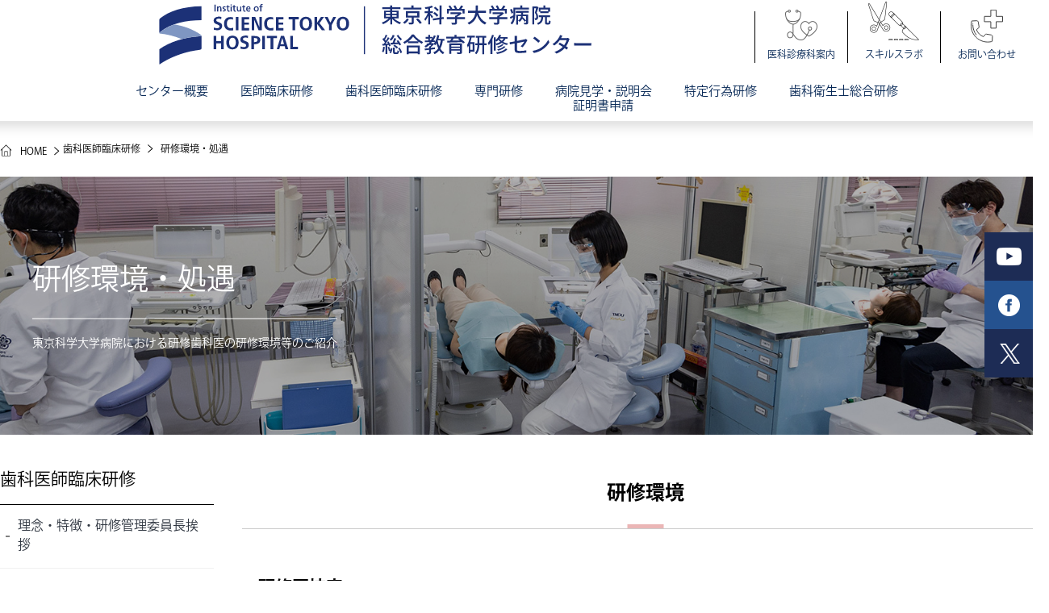

--- FILE ---
content_type: text/html
request_url: https://www.tmd.ac.jp/med/cpe/dent-training/treatment.html
body_size: 5458
content:
<!doctype html>
<html><!-- InstanceBegin template="/Templates/contents-temp.dwt" codeOutsideHTMLIsLocked="false" -->
<head>
<meta charset="utf-8">
<meta http-equiv="X-UA-Compatible" content="IE=edge,chrome=1">
<meta name="viewport" content="width=device-width, initial-scale=1.0, maximum-scale=1.0, user-scalable=no">
<!-- InstanceBeginEditable name="doctitle" -->
<meta name="keywords" content="研修環境・処遇,歯科医師臨床研修,初期研修,後期研修,東京科学大学,病院,総合教育研修センター">
<meta name="description" content="東京科学大学病院 総合教育研修センター　歯科医師臨床研修の研修環境・処遇について">
<meta property="og:title" content="歯科医師臨床研修の研修環境・処遇 - 東京科学大学病院 総合教育研修センター">
<meta property="og:description" content="東京科学大学病院 総合教育研修センター　歯科医師臨床研修の研修環境・処遇について">
<meta property="og:url" content="https://www.tmd.ac.jp/med/cpe/dent-training/treatment.html">
<title>研修環境・処遇 - 歯科医師臨床研修 - 総合教育研修センター</title>
<!-- InstanceEndEditable -->
<meta property="og:site_name" content="東京科学大学病院 総合教育研修センター">
<meta name="twitter:card" content="summary_large_image">
<meta property="og:image" content="https://www.tmd.ac.jp/med/cpe/img/common/ogp.jpg">
<meta property="og:type" content="article">
<meta property="og:locale" content="ja_JP">

<script type="text/javascript" src="../common/js/jquery.min.js"></script>
<script type="text/javascript" src="../common/js/scroll.js"></script>
<script type="text/javascript" src="../common/js/jquery.biggerlink.js"></script>
<script type="text/javascript" src="../common/js/script.js"></script>
<script type="text/javascript" src="../common/js/jquery.inview.min.js"></script>

<link rel="stylesheet" href="../common/css/animate.css" type="text/css">
<link rel="stylesheet" href="../common/css/base_layout.css" type="text/css">
<link rel="stylesheet" href="../common/css/common_parts.css" type="text/css">
<link rel="stylesheet" href="../common/css/contents.css" type="text/css">
<link rel="stylesheet" href="../common/hmbmenu/hmbmenu.css" type="text/css">
<script src="../common/hmbmenu/hmbmenu.js"></script>
<!-- InstanceBeginEditable name="head" -->
<link rel="stylesheet" href="../common/css/dent-training.css" type="text/css">
<style type="text/css">
ul.ar_blue_circle li{
	margin: 5px 0;
	line-height: 1.6;
}
</style>
<!-- InstanceEndEditable -->
<!-- InstanceBeginEditable name="markup" -->
<script type="application/ld+json">
{
	"@context": "https://schema.org", 
	[
		{
			"@type": "BreadcrumbList",
			"itemListElement": [
				{
					"@type": "ListItem",
					"position": 1,
					"name": "ホーム",
					"item": "https://www.tmd.ac.jp/med/cpe/"
				},
				{
					"@type": "ListItem",
					"position": 2,
					"name": "歯科医師臨床研修",
					"item": "https://www.tmd.ac.jp/med/cpe/dent-training/"
				},
				{
					"@type": "ListItem",
					"position": 3,
					"name": "研修環境・処遇",
					"item": "https://www.tmd.ac.jp/med/cpe/dent-training/treatment.html"
				}
			]
		}
	]
}
</script>
<!-- InstanceEndEditable -->
<!-- Global site tag (gtag.js) - Google Analytics -->
<script async src="https://www.googletagmanager.com/gtag/js?id=G-VPBBT6YBH8"></script>
<script>
  window.dataLayer = window.dataLayer || [];
  function gtag(){dataLayer.push(arguments);}
  gtag('js', new Date());

  gtag('config', 'G-VPBBT6YBH8');
</script>
</head>

<body>
<div id="container"><!-- #BeginLibraryItem "/Library/header.lbi" -->
	<header id="header" class="clearfix">
		<h1 class="sitename">
			<a href="../"><img src="../img/common/logo_header.svg" alt="東京科学大学病院　総合教育研修センター"></a>
		</h1>
		<nav>
			<div id="globalNav">
				<ul class="navigation">
					<li><a href="../overview">センター概要</a>
						<div class="megamenu">
							<p class="title">センター概要<span>About us</span></p>
							<ul class="megamenu-inner">
								<li><a href="../overview/overview.html">総合教育研修センターについて</a></li>
								<li><a href="../overview/greeting.html">ご挨拶・スタッフ紹介</a></li>
							</ul>
						</div>
					</li>
					<li><a href="../clinical-training">医師臨床研修</a>
						<div class="megamenu">
							<p class="title">医師臨床研修<span>clinical training　　</span></p>
							<ul class="megamenu-inner">
								<li><a href="../clinical-training/infor.html">理念・目標・特色</a></li>
								<li><a href="../clinical-training/program.html">プログラム概要<br>
									<span style="font-size: 14px;">（プログラムⅠ・Ⅱ・広域連携型・周産期）</span></a></li>
								<li><a href="../clinical-training/program_kiso.html">プログラム概要（基礎研究医プログラム）</a></li>
								<li><a href="../clinical-training/educational-system.html">教育・研修指導体制</a></li>
								<li><a href="../clinical-training/hospital-list.html">協力病院一覧</a></li>
								<li><a href="../clinical-training/treatment.html">研修環境・処遇</a></li>
								<li><a href="../clinical-training/adoption.html">採用案内（募集要項）</a></li>
								<li><a href="../clinical-training/interview.html">先輩医師インタビュー</a></li>
								<li><a href="../clinical-training/best.html">最優秀研修医賞</a></li>
							</ul>
						</div>
					</li>
					<li><a href="../dent-training">歯科医師臨床研修</a>
                        <div class="megamenu">
							<p class="title">歯科医師臨床研修<span>clinical dental training　　</span></p>
							<ul class="megamenu-inner">
								<li><a href="infor.html">理念・特徴・研修管理委員長挨拶</a></li>
								<li><a href="program.html">プログラム概要</a></li>
								<li><a href="system.html">研修指導体制・管理運営体制</a></li>
								<li><a href="hospital-list.html">協力型臨床研修施設・研修協力施設について</a></li>
								<li><a href="treatment.html">研修環境・処遇</a></li>
								<li><a href="adoption.html">採用案内（募集要項）</a></li>
								<li><a href="interview.html">先輩歯科医インタビュー</a></li>
								<li><a href="seminar.html">指導歯科医講習会</a></li>
								<li><a href="wg.html">歯科医師臨床研修問題ＷＧ</a></li>
							</ul>
						</div>
					</li>	
					<li><a href="../professional-training">専門研修</a>
						<div class="megamenu">
							<p class="title">専門研修<span>Specialized Training</span></p>
							<ul class="megamenu-inner">
								<li><a href="../professional-training/field.html">専門研修プログラム領域別紹介</a></li>
								<li><a href="../professional-training/program.html">診療科説明会のお知らせ</a></li>
							</ul>
						</div>
					</li>
					<li><a href="../guidance">病院見学・説明会<br>証明書申請</a>
						<div class="megamenu">
							<p class="title">病院見学・説明会・証明書申請<span>Hospital tour / Information session / Certificate application</span></p>
							<ul class="megamenu-inner">
								<li><a href="../guidance/inspection.html">病院見学</a></li>
								<li><a href="../guidance/briefing.html">説明会</a></li>
								<li><a href="../guidance/procedure.html">証明書申請手続き</a></li>
							</ul>
						</div>
					</li>
					<li><a href="../specificaction-training">特定行為研修</a>

						<div class="megamenu">
						  <p class="title">特定行為研修<span>Training in Specific Actions</span></p>
							<ul class="megamenu-inner">
								<li><a href="../specificaction-training/infor.html">教育理念・目的・目標</a></li>
								<li><a href="../specificaction-training/program.html">研修の概要</a></li>
								<li><a href="../specificaction-training/greeting.html">ご挨拶</a></li>
								<li><a href="../specificaction-training/interview.html">特定看護師インタビュー</a></li>
								<li><a href="../specificaction-training/guidelines.html">募集要項</a></li>
								<li><a href="../specificaction-training/contact.html">お問い合わせ</a></li>
							</ul>
						</div>
					</li>
					<li><a href="https://www.ikashikaeiseisi.com" target="_blank">歯科衛生士総合研修</a></li>
				</ul>
			</div>
			
			<div id="subNav">
				<ul>
					<li><a href="../panflet/document/clinical_guide.pdf" target="_blank">医科診療科案内</a></li>
					<li><a href="../skill-labo">スキルスラボ</a></li>
					<li><a href="../contact">お問い合わせ</a></li>
				</ul>
			</div>
			<div class="navToggle">
				<span></span><span></span><span></span><span>MENU</span>
			</div>
		</nav>
	</header>
<!-- #EndLibraryItem --><nav id="breadcrumb">
		<ul class="wrap">
			<li><a href="../">HOME</a></li>
			<!-- InstanceBeginEditable name="breadcrumb" -->
			<li><a href="./">歯科医師臨床研修</a></li>
			<li>研修環境・処遇</li>
			<!-- InstanceEndEditable -->
		</ul>
</nav>
	<div class="pagetitle">
        <!-- InstanceBeginEditable name="pagetitle" -->
		<div class="titlebox">
			<h1>研修環境・処遇</h1>
			<p class="desc">東京科学大学病院における研修歯科医の研修環境等のご紹介</p>
		</div>
		<img src="img/top/pagetitle.jpg" alt="">
			<!-- InstanceEndEditable -->
	</div>
<main id="main-content">
		<div id="sideNav">
		<!-- InstanceBeginEditable name="side-menu" --><!-- #BeginLibraryItem "/Library/nav-dent-training.lbi" -->        <nav>
          <p class="nav-title"><a href="../dent-training">歯科医師臨床研修</a></p>
          <ul>
            <li><a href="infor.html">理念・特徴・研修管理委員長挨拶</a></li>
            <li><a href="program.html">プログラム概要</a></li>
            <li><a href="system.html">研修指導体制・管理運営体制</a></li>
            <li><a href="hospital-list.html">協力型臨床研修施設・研修協力施設について</a></li>
            <li><a href="treatment.html">研修環境・処遇</a></li>
            <li><a href="adoption.html">採用案内（募集要項）</a></li>
            <li><a href="interview.html">先輩歯科医インタビュー</a></li>
            <li><a href="seminar.html">指導歯科医講習会</a></li>
			<li><a href="wg.html">歯科医師臨床研修問題ＷＧ</a></li>  
    </ul>
        </nav>
<!-- #EndLibraryItem --><!-- InstanceEndEditable -->
		</div>
		<!-- InstanceBeginEditable name="page_id" -->
		<article id="page_clinical-training" class="page_treatment">
			<article class="in-article">
				<section class="section">
					<h1 class="lv_h1">研修環境</h1>
					<div class="text20">
						<h2 class="lv_h2">研修医控室</h2>
						<ul class="ar_blue_circle">
							<li>東京科学大学病院D棟の1階の研修医控室があります。共有デスク、ラウンジスペース、共有PC、冷蔵庫、レンタルスクラブ等が完備されています。</li>
						</ul>
                        <ul class="layout_box">
                            <li class="box-item50">
                                <p class="image"><img src="img/treatment/room1.jpg"  alt=""/></p>
                             </li>
                            <li class="box-item50">
                                <p class="image"><img src="img/treatment/room2.jpg"  alt=""/></p>
                            </li>
                        </ul>    
					</div>
					<div class="text20">
						<h2 class="lv_h2">第２総合診療室</h2>
						<ul class="ar_blue_circle">
							<li>東京科学大学病院での歯科臨床研修の主な実施場所となる第2総合診療室がD棟4階にあります。<br>
研修歯科医はこの診療室で総合診療研修、周術期研修、選択研修等を行います。</li>
						</ul>
                        <ul class="layout_box">
                            <li class="box-item50">
                                <p class="image"><img src="img/treatment/canfarence01.jpg"  alt=""/></p>
                             </li>
                            <li class="box-item50">
                                <p class="image"><img src="img/treatment/canfarence02.jpg"  alt=""/></p>
                            </li>
                        </ul>    
					</div>
					<div class="text20">
						<h2 class="lv_h2">研修医技工室</h2>
						<ul class="ar_blue_circle">
							<li>東京科学大学病院には研修歯科医専用の技工室も用意されています。</li>
						</ul>
                        <ul class="layout_box">
                            <li class="box-item50">
                                <p class="image"><img src="img/treatment/gikou01.jpg"  alt=""/></p>
                             </li>
                            <li class="box-item50">
                                <p class="image"><img src="img/treatment/gikou02.jpg"  alt=""/></p>
                            </li>
                        </ul>    
					</div>
				</section>
			</article>
            
            
            
            
			<article class="in-article">
				<section class="section">
					<h1 class="lv_h1">本学研修歯科医の処遇</h1>
					<div class="text20 textCenter">
						
						<p class="btn_normal"><a href="adoption.html#treat">処遇についてはこちら
</a></p>
					</div>
                    <!--
					<div class="text20">
						<h2 class="lv_h2">研修医用宿舎</h2>
                        <p>全4棟（82戸）の借上宿舎があり、全て病院から徒歩10-15 分の位置にあります。<br>
湯島聖堂などの史跡や美術館巡り、情緒あふれる下町散策など、休日には心も体もリフレッシュできます。</p>
						
                        <ul class="layout_box">
                            <li class="box-item33">
                                <p class="image"><img src="img/treatment/pht_taigu01.jpg"  alt=""/></p>
                             </li>
                            <li class="box-item33">
                                <p class="image"><img src="img/treatment/pht_taigu02.jpg"  alt=""/></p>
                            </li>
                            <li class="box-item33">
                                <p class="image"><img src="img/treatment/pht_taigu03.jpg"  alt=""/></p>
                            </li>
                        </ul>    
				  </div>
                    -->
				</section>
			</article>
		</article>
		<!-- InstanceEndEditable -->
	</main><!-- #BeginLibraryItem "/Library/footer.lbi" -->
	<footer>
		<div class="wrap">
			<div class="wrapper clearfix">
				<p id="footer_logo"><img src="../img/common/logo_footer.svg" alt=""></p>
				<ul class="footer_navi">
					<li><a href="../overview">総合教育研修センター概要</a></li>
					<li><a href="../clinical-training">医師臨床研修</a></li>
					<li><a href="../dent-training">歯科医師臨床研修</a></li>
					<li><a href="../professional-training">専門研修（医科）</a></li>
					<li><a href="../guidance">病院見学・説明会・証明書申請</a></li>
					<li><a href="../specificaction-training">特定行為研修</a></li>
					<li><a href="https://www.ikashikaeiseisi.com" target="_blank">歯科衛生士総合研修</a></li>
					<li><a href="../contact">お問い合わせ</a></li>
				</ul>
			</div>
		</div>
		<div id="footer">
			<div class="wrapper clearfix">
				<div class="footer_left">
					<p class="name">
						東京科学大学病院総合教育研修センター
						<span>Department of Professional Development, Institute of Science Tokyo Hospital.</span>
					</p>

					<div id="footer_info">
						<div class="address">
							<address>
								<p>〒113-8519　東京都文京区湯島1-5-45</p>
<p>（医科教育研修部門）<br>
電話番号　03-5803-4581<br>
Eメール　ikashika.cpe@tmd.ac.jp</p>
                                <p>（歯科教育研修部門）<br>
電話番号　03-5803-5414<br>
Eメール　kensyu.cdr@tmd.ac.jp</p>

							</address>
						</div>
						<ul id="link_sns">
							<li><a href="../movie" target="_blank" title="You Tube"><img src="../img/common/icon_white_yt.png"  alt=""/></a></li>
		                    <li><a href="https://ja-jp.facebook.com/ikashika.cpe/" target="_blank" title="Facebook"><img src="../img/common/icon_white_fb.png" alt=""></a></li>
		                    <li><a href="https://twitter.com/tmdukensyu" target="_blank" title="X"><img src="../img/common/icon_white_x.png" alt=""></a></li>
						</ul>
						<ul id="link_website">
						  <li><a href="https://www.tmd.ac.jp/" target="_blank"><img src="../img/common/univ.svg" alt="東京科学大学"></a></li>
							<li><a href="https://www.tmd.ac.jp/medhospital/" target="_blank"><img src="../img/common/univ_hospital.svg" alt="東京科学大学病院"></a></li>
							<li><a href="../link/index.html">研修関連リンク</a></li>
						</ul>
					</div>
				</div>

				<div id="footer_map">
					<h2 class="title_line_right">アクセス</h2>
					<div class="area_map">
						<iframe src="https://www.google.com/maps/embed?pb=!1m18!1m12!1m3!1d1619.9980460263996!2d139.76323225701012!3d35.7017137801894!2m3!1f0!2f0!3f0!3m2!1i1024!2i768!4f13.1!3m3!1m2!1s0x60188c19a610ef81%3A0x6a785f4b60838f6c!2z5p2x5Lqs5Yy756eR5q2v56eR5aSn5a2m55eF6Zmi!5e0!3m2!1sja!2sjp!4v1648761283917!5m2!1sja!2sjp" width="100%" height="100%" style="border:0;" allowfullscreen="" loading="lazy" referrerpolicy="no-referrer-when-downgrade"></iframe>
					</div>
				</div>
			</div>
			<p id="copyright_footer">&copy; Department of Professional Development, Institute of Science Tokyo Hospital.</p>
		</div>
	</footer>
<!-- #EndLibraryItem --></div><!-- #BeginLibraryItem "/Library/footer_Sns_Sp.lbi" -->
<div class="sns-icons">
	<ul>
		<li><a href="../movie" target="_blank" title="You Tube"><img src="../img/common/icon_white_yt.png" alt=""></a></li>
		<li><a href="https://ja-jp.facebook.com/ikashika.cpe/" target="_blank" title="Facebook"><img src="../img/common/icon_white_fb.png" alt=""></a></li>
		<li><a href="https://twitter.com/tmdukensyu" target="_blank" title="X"><img src="../img/common/icon_white_x.png" alt=""></a></li>

	</ul>
</div>

<nav class="globalMenuSp">
	<div class="forpc">
		<div class="inframe">
			<dl class="main_menu">
				<dt class="sh"><span>センター概要</span></dt>
				<dd class="main_menu">
					<ul class="menu">
						<li><a href="../overview/overview.html">総合教育研修センターについて</a></li>
						<li><a href="../overview/greeting.html">ご挨拶・スタッフ紹介</a></li>
					</ul>
				</dd>
				<dt class="sh"><span>医師臨床研修</span></dt>
				<dd class="main_menu">
					<ul class="menu">
						<li><a href="../clinical-training/infor.html">理念・目標・特色</a></li>
						<li><a href="../clinical-training/program.html">プログラム概要（プログラムⅠ・Ⅱ・広域連携型・周産期)</a></li>
						<li><a href="../clinical-training/program_kiso.html">プログラム概要（基礎研究医プログラム）</a></li>
						<li><a href="../clinical-training/educational-system.html">教育・研修指導体制</a></li>
						<li><a href="../clinical-training/hospital-list.html">協力病院一覧</a></li>
						<li><a href="../clinical-training/treatment.html">研修環境・処遇</a></li>
						<li><a href="../clinical-training/adoption.html">採用案内（募集要項）</a></li>
						<li><a href="../clinical-training/interview.html">先輩研修医インタビュー</a></li>
						<li><a href="../clinical-training/best.html">最優秀研修医賞</a></li>
					</ul>
				</dd>
				<dt class="sh"><span>歯科医師臨床研修</span></dt>
				<dd class="main_menu">
					<ul class="menu">
						<li><a href="infor.html">理念・特徴・研修管理委員長挨拶</a></li>
				        <li><a href="program.html">プログラム概要</a></li>
				        <li><a href="system.html">研修指導体制・管理運営体制</a></li>
				        <li><a href="hospital-list.html">協力型臨床研修施設・研修協力施設について</a></li>
				        <li><a href="treatment.html">研修環境・処遇</a></li>
				        <li><a href="adoption.html">採用案内（募集要項）</a></li>
				        <li><a href="interview.html">先輩歯科医インタビュー</a></li>
				        <li><a href="seminar.html">指導歯科医講習会</a></li>
						<li><a href="wg.html">歯科医師臨床研修問題ＷＧ</a></li>
					</ul>
				</dd>
				<dt class="sh"><span>専門研修</span></dt>
				<dd class="main_menu">
					<ul class="menu">
						<li><a href="../professional-training/field.html">専門研修プログラム領域別紹介</a></li>
						<li><a href="../professional-training/program.html">診療科説明会のお知らせ</a></li>
					</ul>
				</dd>
				<dt class="sh"><span>病院見学・説明会・証明書申請</span></dt>
				<dd class="main_menu">
					<ul class="menu">
						<li><a href="../guidance/inspection.html">病院見学</a></li>
						<li><a href="../guidance/briefing.html">説明会</a></li>
						<li><a href="../guidance/procedure.html">証明書申請手続き</a></li>

					</ul>
				</dd>
				<dt class="sh"><span>特定行為研修</span></dt>
				<dd class="main_menu">
					<ul class="menu">
						<li><a href="../specificaction-training/infor.html">教育理念・目的・目標</a></li>
				        <li><a href="../specificaction-training/program.html">研修の概要</a></li>
				        <li><a href="../specificaction-training/greeting.html">ご挨拶</a></li>
				        <li><a href="../specificaction-training/interview.html">特定看護師インタビュー</a></li>
				        <li><a href="../specificaction-training/guidelines.html">募集要項</a></li>
				        <li><a href="../specificaction-training/contact.html">お問い合わせ</a></li>
					</ul>
				</dd>
				<dt class="sh"><span><a href="https://www.ikashikaeiseisi.com
" target="_blank">歯科衛生士総合研修</a></span></dt>
				<dt class="sh"><span>スキルスラボ</span></dt>
				<dd class="main_menu">
					<ul class="menu">
						<li><a href="../skill-labo/guide.html">場所・開館時間・構成</a></li>
						<li><a href="../skill-labo/use.html">利用方法</a></li>
						<li><a href="../skill-labo/simulator.html">シミュレーター一覧</a></li>
					</ul>
				</dd>
				<dt class="sh"><span>医科診療科案内</span></dt>
				<dd class="main_menu">
					<ul class="menu">
						<li><a href="../panflet/document/clinical_guide.pdf" target="_blank">医科診療科案内</a></li>
					</ul>
				</dd>
				<dt class="sh"><span>SNS</span></dt>
				<dd class="main_menu">
					<ul class="menu">
						<li class="imgonly"><a href="https://www.youtube.com/channel/UCgDK3m_v7QizQ3WO-w4mIbQ" target="_blank"><img src="../img/common/icon_yt.png" alt="youtube">youtube</a></li>
						<li><a href="https://ja-jp.facebook.com/ikashika.cpe/" target="_blank"><img src="../img/common/icon_fb.png" alt="facebook">facebook</a></li>
						<li><a href="https://x.com/tmdukensyu" target="_blank"><img src="../img/common/icon_x.png" alt="twitter">X</a></li>

					</ul>
				</dd>
			</dl>
		</div>
		<div class="inframe">
			<ul class="main_menu">
				<li><a href="../faq">Q&amp;A</a></li>
				<li><a href="../link">研修関連リンク</a></li>
                <li><a href="../movie">病院案内／研修紹介</a></li>
				<li><a href="../panflet">研修ガイド</a></li>
				<li><a href="../contact">お問い合わせ</a></li>
			</ul>
		</div>
	</div>	
</nav>
<!-- #EndLibraryItem --><script type="text/javascript" src="/_Incapsula_Resource?SWJIYLWA=719d34d31c8e3a6e6fffd425f7e032f3&ns=2&cb=2052651067" async></script></body>
<!-- InstanceEnd --></html>


--- FILE ---
content_type: text/css
request_url: https://www.tmd.ac.jp/med/cpe/common/css/base_layout.css
body_size: 5178
content:
@charset "utf-8";

@font-face {
	font-display: swap;
}

*{
    margin: 0px;
	padding: 0px;
}

img{border: 0;}

a {outline: none;}

ul,ol { list-style-type: none;}

A:link{color:#2f3640;text-decoration:underline}
A:visited{color: #2f3640;text-decoration:none;}
A:active{color:#2f3640;text-decoration:none;}
A:hover{color:#2f3640;text-decoration:none;}

::selection{
	background: #14abe3;
	color: #fff;
}
::-moz-selection{
	background: #14abe3;
	color: #fff;
}

table{
	border-collapse:collapse;
}


input{
	font-family: kozuka-gothic-pro,sans-serif, "ヒラギノ角ゴ Pro W3", "Hiragino Kaku Gothic Pro", "メイリオ", Meiryo, Osaka, "ＭＳ Ｐゴシック", "MS PGothic";
	font-size: 100%;
	font-style: normal;
}

body{
	font-family: kozuka-gothic-pro,sans-serif, "ヒラギノ角ゴ Pro W3", "Hiragino Kaku Gothic Pro", "メイリオ", Meiryo, Osaka, "ＭＳ Ｐゴシック", "MS PGothic";
	color:#000;
	font-weight: 400;
	font-style: normal;
	font-size: 16px;
	line-height: 1.5;
}

.wrapper{
	margin: 0 auto;
	width: 98%;
	max-width: 1200px;
	text-align:left;
	-webkit-box-sizing: border-box;
	-moz-box-sizing: border-box;
	-o-box-sizing: border-box;
	-ms-box-sizing: border-box;
	box-sizing: border-box;
}
.wrap{
	margin: 0 auto;
	width: 1200px;
	text-align:left;
	-webkit-box-sizing: border-box;
	-moz-box-sizing: border-box;
	-o-box-sizing: border-box;
	-ms-box-sizing: border-box;
	box-sizing: border-box;
}
#container{
	text-align: left;
}


/* ページスクロールボタン */
#topcontrol{
	z-index: 200;
	right: 10px !important;
	bottom: 70px;
}


#topcontrol span{
	display: none;
}

@media screen and (min-width: 980px) {
	#topcontrol span{
		display: none;
	}
	.sp{
		display: none;
	}
	tr.sp,
	th.sp,
	td.sp{
		display: none;
	}
}
@media screen and (max-width: 979px) {
	#container{
		min-width: auto;
		max-width: initial;
        overflow: hidden;
	}
	.sp{
		display: none;
	}
}
@media screen and (max-width: 768px){
	.sp{
		display: block;
	}
	tr.sp,
	th.sp,
	td.sp{
		display: block;
	}
	.pc{
		display: none;
	}
	tr.pc,
	th.pc,
	td.pc{
		display: none;
	}
	#topcontrol img{
		width: 50px !important;
		height: auto !important;
	}
}

/*SNS
************************************************************************************/
.sns-icons{
	position: fixed;
	right: 0;
	top: 40%;
	width: 60px;
	z-index: 999;
}
.sns-icons ul li{
	width: 60px;
	height: 60px;
	text-align: center;
	font-size: 0;
	line-height: 60px;
	padding: 0;
	margin: 0;
}
.sns-icons ul li:nth-child(odd){
	background: #1d2c55;
}
.sns-icons ul li:nth-child(even){
	background: #25528f;
}
.sns-icons ul li img{
	vertical-align: middle;
}


@media screen and (max-width: 768px){
/*smart phone*/
    .sns-icons{
        display: none;
    }
} 
/*header
************************************************************************************/
header{
	color: #072856;
	height: 125px;
	position: relative;
}
#header a{
	color: #072856;
	text-decoration: none;
}

/* header構成
   position 3分割
-----------------------------------------------------------------------------------*/
#header .sitename {
	position: absolute;
	top: 15px;
	left: 0;
	padding: 0 5px;
	width: calc(100% - 1350px);	/* マーク 55px×55px, 画像サイズ 375px ** 820px + 350px = 1170px */
	font-size: 1.25em;
	font-weight: normal;
	line-height: 1;
	font-family: "ヒラギノ角ゴ Pro W3", "Hiragino Kaku Gothic Pro", "メイリオ", Meiryo, Osaka, "ＭＳ Ｐゴシック", "MS PGothic";
	-webkit-box-sizing: border-box;
	-moz-box-sizing: border-box;
	-o-box-sizing: border-box;
	-ms-box-sizing: border-box;
	box-sizing: border-box;
}
#header #globalNav{
	position: absolute;
	top: 36px;
	right: 350px;
	width: 1000px;
	height: 60px;
}
#header #subNav{
	position: absolute;
	top: 20px;
	right: 0;
	width: 345px;
	height: 76px;
	background: #FFF;
}


/* ロゴ */
#header .sitename img{
	margin-bottom: 10px;
	display: block;
	max-height: 75px;
	width: auto;
	vertical-align: middle;
}
#header .sitename span{
	display: inline-block;
	padding-left: 67px;
}

@media screen and (max-width: 1700px){	/* 2段 */
	header{
		height: 150px;
	}
	#header .sitename {
		top: 5px;
		width: calc(100% - 350px);
	}
	#header #globalNav{
		top: 95px;
		right: 1%;
		width: 98%;
		-webkit-box-sizing: border-box;
		-moz-box-sizing: border-box;
		-o-box-sizing: border-box;
		-ms-box-sizing: border-box;
		box-sizing: border-box;
	}
	#header #subNav{
		top: 2px;
	}
}
@media screen and (max-width: 979px){
	header{
		height: 90px;
	}
	#header .sitename {
		width: calc(100% - 90px);
	}
}
@media screen and (max-width: 768px){
}
@media screen and (max-width: 620px){
}
@media screen and (max-width: 480px){
}

/* globalNav
************************************************************************************/
#globalNav > ul{
	width: 100%;
	height: 64px;
	display: -webkit-flex;
    display: -moz-flex;
    display: -ms-flex;
    display: -o-flex;
    display: flex;
	-webkit-flex-wrap: wrap;
    -moz-flex-wrap: wrap;
    -ms-flex-wrap: wrap;
    flex-wrap: wrap;
	-webkit-justify-content: flex-end;
	-ms-flex-pack: flex-end;
	justify-content: flex-end;
}
#globalNav ul li{
	text-align: center;
	vertical-align: top;
}
#globalNav ul > li a{
	padding: 10px 20px 8px 20px;
	line-height: 1.2;
	border-radius: 5px;
	-webkit-border-radius: 5px;
	-moz-border-radius: 5px;
	display: inline-block;
}
#globalNav ul > li a:hover{
	background: #b5b5b5;
	color: #FFF;
}
#globalNav ul > li ul li a:hover{
	background: none;
	color: #000;
}
#globalNav ul li a{
	font-size:  0.9375em;
	text-decoration: none;
}
#globalNav ul li ul{
	width: auto;
}

#globalNav ul li ul li,
#globalNav ul li ul li a{
	line-height: normal;
	height: auto;
	margin: 0;
	padding: 0;
}

@media screen and (max-width: 1700px){
	#globalNav > ul{
		-webkit-justify-content: center;	/* 中央揃え */
		-ms-flex-pack: center;
		justify-content: center;
	}
	#globalNav ul > li a{
		padding: 10px 20px 8px 20px;		/* 初期値に戻る */
	}
}
@media screen and (max-width: 840px){
	#globalNav ul > li a{
		padding: 10px 10px 8px 10px;
	}
}


/* megamenu-------*/
#globalNav .navigation li {
	height: auto;
}
#globalNav .navigation li li a{
	line-height: normal;
}
#globalNav .navigation li li:hover {
	background: none;
}

#globalNav .navigation > li:hover .megamenu {
	max-height: 9999px;
	opacity: 1;
	display: block;
}

#globalNav .navigation li .megamenu{
	position: absolute;
	top: 60px;
	left: 0;
	width: 679px;
	z-index: 999;
	max-height: 0;
	opacity: 0;
	background-color: rgba( 255, 255, 255, 0.9 );
	transition: all .2s ease-in;
	border-radius: 5px;
	-webkit-border-radius: 5px;
	-moz-border-radius: 5px;
	-webkit-box-sizing: border-box;
	-moz-box-sizing: border-box;
	-o-box-sizing: border-box;
	-ms-box-sizing: border-box;
	box-sizing: border-box;
	overflow: hidden;
}
#globalNav .navigation li:nth-child(n + 3) .megamenu{
	right: 0;
	left: auto;
}
#globalNav .navigation li .megamenu .title{
	margin: 0 auto 15px auto;
	padding: 40px 35px;
	width: 100%;
	height: 120px;
	text-align: left;
	color: #FFF;
	font-size: 1.1875rem;
	-webkit-box-sizing: border-box;
	-moz-box-sizing: border-box;
	-o-box-sizing: border-box;
	-ms-box-sizing: border-box;
	box-sizing: border-box;
}
#globalNav .navigation li .megamenu .title span{
	display: block;
	font-size: 0.75rem;
}
#globalNav .navigation li:nth-child(1) .megamenu .title,
#globalNav .navigation li:nth-child(n + 1) .megamenu .title{		/* 各メニューの背景画像が決まるまで統一 */
	background: url("../../img/menu/bg_mega01.jpg") no-repeat left top;
}

#globalNav .navigation li .megamenu ul{
	padding: 15px;
	display: -webkit-flex;
	display: flex;
	-webkit-flex-flow: row wrap;
	flex-flow: row wrap;
	-webkit-justify-content: left;
	justify-content: left;
}
#globalNav .navigation .megamenu .megamenu-inner li {
	padding: 0 0 0 15px;
	width: 50%;
	height: auto;
	background: url("../../img/menu/arrow_megamenu_in.png") no-repeat left top .3em;
	text-align: left;
	-webkit-box-sizing: border-box;
	-moz-box-sizing: border-box;
	-o-box-sizing: border-box;
	-ms-box-sizing: border-box;
	box-sizing: border-box;
}

#globalNav .navigation .megamenu .megamenu-inner li a{
	color: #000;
	display: block;
    -webkit-transition: all .3s ease-in-out;
    -moz-transition: all .3s ease-in-out;
    -o-transition: all .3s ease-in-out;
    transition: all .3s ease-in-out;
}
#globalNav .navigation .megamenu .megamenu-inner > li > a{
	margin-bottom: .7em;
}


@media screen and (max-width: 979px) {
	#globalNav,
	#subNav{
		display:none;
	}

}
@media screen and (max-width: 768px){
}
@media screen and (max-width: 620px){
/*sp*/
}
@media screen and (max-width: 480px){
/*sp*/
}


/* subNav
************************************************************************************/
#subNav > ul{
	width: 100%;
	height: 100%;
	display: -webkit-flex;
    display: -moz-flex;
    display: -ms-flex;
    display: -o-flex;
    display: flex;
	-webkit-flex-wrap: wrap;
    -moz-flex-wrap: wrap;
    -ms-flex-wrap: wrap;
    flex-wrap: wrap;
	-webkit-justify-content: space-between;
	-ms-flex-pack: space-between;
	justify-content: space-between;
}
#subNav li{
	width: calc( 100% / 3 );
	height: 100%;
	font-size: 0.75em;
	-webkit-box-sizing: border-box;
	-moz-box-sizing: border-box;
	-o-box-sizing: border-box;
	-ms-box-sizing: border-box;
	box-sizing: border-box;
	text-align: center;
	background: url("../../img/menu/line_headermenu.png") no-repeat left bottom;
	display: table;
}
#subNav li a{
	vertical-align: bottom;
	height: 100%;
	display: table-cell;
}
#subNav li a span{
    color: #FF0004;
}
#subNav li:nth-child(1) a{
	background: url("../../img/menu/icon_headerNavi01.svg") no-repeat center top 10px;
}
#subNav li:nth-child(2) a{
	background: url("../../img/menu/icon_headerNavi02.svg") no-repeat center top;
}
#subNav li:nth-child(3) a{
	background: url("../../img/menu/icon_headerNavi03.svg") no-repeat center top 10px;
}




@media screen and (min-width: 980px) {
	.fixed{
		position: fixed !important;
		top: 0;
		left: 0;
		right: 0;
		margin: auto;
		z-index: 100;
		border-bottom: 1px solid #26282e;
	}
}


/*contents
************************************************************************************/
/*layout
----------------------------------------------------------------------*/
#main-content{
	width: 1300px;
	margin: auto;
	display: -webkit-flex;
	display: flex;
	-webkit-flex-flow: row wrap;
	flex-flow: row wrap;
	-webkit-justify-content: left;
	justify-content: left;
}
#main-content #sideNav{
	width: 300px;
	padding: 40px 35px 0 0;
	-webkit-box-sizing: border-box;
	-moz-box-sizing: border-box;
	-o-box-sizing: border-box;
	-ms-box-sizing: border-box;
	box-sizing: border-box;
}
#main-content #sideNav nav{
	position: -webkit-sticky;
	position: sticky;
	top: 0;
}
#main-content > article{
	width: 1000px;
}

#main-content.contents-top{
	width: 1300px;
	margin: auto;
	display: block;
	-webkit-flex-flow: row nowrap;
	flex-flow: row nowrap;
}
#main-content.contents-top > article{
	width: auto;
}

#main-content #sideNav nav .nav-title{
	padding: 0 0 15px 0;
	margin-bottom: 15px;
	border-bottom: 1px solid #000;
}
#main-content #sideNav nav .nav-title a{
	color: #000;
	text-decoration: none;
	font-size: 21px;
}
#main-content #sideNav nav li{
	margin: 0 0 15px 0;
	padding: 0 7px 15px;
	border-bottom: 1px solid #f1f1f1;
}
#main-content #sideNav nav li a{
	text-decoration: none;
	display: block;
	position: relative;
	padding-left: 15px;
}
#main-content #sideNav nav li a:before{
	content: "";
	height: 1px;
	width: 5px;
	background: #000;
	position: absolute;
	left: 0;
	top: 50%;
	-webkit-transform: translateY(-50%);
	transform: translateY(-50%);
}
@media screen and (min-width: 980px) {
#main-content #sideNav nav li a,
#main-content #sideNav nav li a:before{
	-webkit-transition: .4s;
	-moz-transition: all .4s;
	-o-transition: all .4s;
	transition: all .4s;
}
#main-content #sideNav nav li a:hover{
	color: #828282;
}
#main-content #sideNav nav li a:hover:before{
	left: 7px;
}
}

@media screen and (max-width: 979px) {
/*tablet*/
    #main-content{
        width: 100%;
    }
    #main-content #sideNav{
        width: 98%;
        margin: 10px auto;
        padding: 20px 7px 20px;
        -webkit-box-sizing: border-box;
        -moz-box-sizing: border-box;
        -o-box-sizing: border-box;
        -ms-box-sizing: border-box;
        box-sizing: border-box;
        background: #ebeaea;
    }
    #main-content > article{
        width: 100%;
    }
    #main-content.contents-top{
        width: 100%;
        margin: auto;
        display: block;
        -webkit-flex-flow: row nowrap;
        flex-flow: row nowrap;
    }
    #main-content #sideNav nav ul{
        width: 100%;
        display: -webkit-flex;
        display: flex;
        -webkit-flex-flow: row wrap;
        flex-flow: row wrap;
        -webkit-justify-content: left;
        justify-content: left;
    }
    #main-content #sideNav nav li{
        width: 49%;
        display: block;
        margin: 0 0.5% 15px 0;
        -webkit-box-sizing: border-box;
        -moz-box-sizing: border-box;
        -o-box-sizing: border-box;
        -ms-box-sizing: border-box;
        box-sizing: border-box;
        padding: 0 7px 15px;
        border-bottom: 1px solid #f1f1f1;
    }
}

@media screen and (max-width: 768px){
/*smart phone*/
    #main-content #sideNav nav li{
        width: 99%;
    }
}
@media screen and (max-width: 620px) {
/*sp*/
}
@media screen and (max-width: 480px){
} 


/*breadcrumb
----------------------------------------------------------------------*/
#breadcrumb{
	background: url("../../img/common/bg_breadcrumb.png") repeat-x top;
	font-size: 12px;
}
#breadcrumb a{
	text-decoration: none;
	color: #000;
}
#breadcrumb ul{
	display: -webkit-flex;
	display: flex;
	-webkit-flex-flow: row wrap;
	flex-flow: row wrap;
	-webkit-justify-content: left;
	justify-content: left;
	padding: 0;
	line-height: 60px;
}
#breadcrumb ul li:first-child{
	background: url("../../img/common/icon_breadcrumb_home.svg") no-repeat left center;
	padding: 3px 0 0 25px;
}
#breadcrumb ul li a{
	background: url("../../img/common/icon_breadcrumb_ar.svg") no-repeat right center;
	padding: 3px 20px 0 0;
	display: block;
}
#breadcrumb ul li:last-child{
	padding: 3px 0 0 5px;
}

@media screen and (max-width: 768px){
/*smart phone*/
    #breadcrumb{
        display: none;
    }
}



/*footer
************************************************************************************/
footer{
	margin-top: 80px;
}
.wrap{
	margin: 0 auto;
	padding: 45px 0;
	width: 100%;
	max-width: 1300px;
	border-top: 3px solid #e5e5e5;
}
#footer_logo{
	width: 380px;
	float: left;
}
#footer_logo img{
	padding-top: 15px;
	max-width: 100%;
	height: auto;
	display: block;
}
.wrapper .footer_navi{
	padding-top: 10px;
	width: calc( 100% - 400px );
	display: -webkit-flex;
    display: -moz-flex;
    display: -ms-flex;
    display: -o-flex;
    display: flex;
	-webkit-flex-wrap: wrap;
    -moz-flex-wrap: wrap;
    -ms-flex-wrap: wrap;
    flex-wrap: wrap;
	-webkit-justify-content: left;
	-ms-flex-pack:left;
	justify-content: left;
	float: right;
}
.wrapper .footer_navi li{
	margin: 0 0.5% 5px 0;
	width: 24.5%;
}
.footer_navi li a{
	padding: 6px 5px 5px 8px;
	width: 100%;
	color: #FFF;
	text-decoration: none;
	font-size: 0.75em;
	background: #b5b5b5;
	border-radius: 5px;
	-webkit-border-radius: 5px;
	-moz-border-radius: 5px;
	display: block;
	webkit-box-sizing: border-box;
	-moz-box-sizing: border-box;
	-o-box-sizing: border-box;
	-ms-box-sizing: border-box;
	box-sizing: border-box;
}

@media screen and (max-width: 1200px) {
	.wrap{
		padding: 10px 0;
	}
	#footer_logo,
	.wrapper .footer_navi{
		margin: 10px auto;
		padding: 0;
		width: 98%;
		float: none;
		text-align: center;
		-webkit-box-sizing: border-box;
		-moz-box-sizing: border-box;
		-o-box-sizing: border-box;
		-ms-box-sizing: border-box;
		box-sizing: border-box;
	}
#footer_logo img{
	display: block;
	max-width: 50%;
}
}
@media screen and (max-width: 979px) {
}
@media screen and (max-width: 768px){
	#footer_logo img{
		display: block;
		max-width: 60%;
	}
	.wrapper .footer_navi li{
		width: 48%;
	}
	.footer_navi li a{
		font-size: 0.875em;
	}
}
@media screen and (max-width: 480px){
	#footer_logo{
		margin-top: 20px;
		position: static;
		top: 0;
		right: 0;
		width: 100%;
		text-align: right;
	}
	#footer_logo img{
		margin: 0 auto;
		max-width: 90%;
	}
	.wrapper .footer_navi li{
		width: 100%;
	}
}


#footer{
	margin: 0 auto;
	padding: 60px 0 30px 0;
	width: 100%;
	background: #f5f5f5;
	color: #072856;
	position: relative;
	webkit-box-sizing: border-box;
	-moz-box-sizing: border-box;
	-o-box-sizing: border-box;
	-ms-box-sizing: border-box;
	box-sizing: border-box;
}
#footer .wrapper .footer_left{
	width: 56%;
	float: left;
}
#footer .wrapper #footer_map{
	width: 41%;
	float: right;
}

#footer .name{
	padding-bottom: 5px;
	font-size: 1.3125rem;
}
#footer .name span{
	display: block;
	font-size: 0.75rem
}

#footer #footer_info{
	margin-top: 35px;
	width: 100%;
	display: -webkit-flex;
    display: -moz-flex;
    display: -ms-flex;
    display: -o-flex;
    display: flex;
	-webkit-flex-wrap: wrap;
    -moz-flex-wrap: wrap;
    -ms-flex-wrap: wrap;
    flex-wrap: wrap;
	-webkit-justify-content: space-between;
	-ms-flex-pack: space-between;
	justify-content: space-between;
}
#footer address{
	font-size: 0.875rem;
	font-style: normal;
}
#footer address p{
    margin-bottom: .3em;
}
#footer #link_sns {
	padding-top: 1em;
	display: -webkit-flex;
    display: -moz-flex;
    display: -ms-flex;
    display: -o-flex;
    display: flex;
	-webkit-flex-wrap: wrap;
    -moz-flex-wrap: wrap;
    -ms-flex-wrap: wrap;
    flex-wrap: wrap;
	-webkit-justify-content: right;
	-ms-flex-pack: right;
	justify-content:  right;
    align-items: center;
}
#footer #link_sns li{
	display: block;
	text-align: center;
	padding: 7px 7px;
	margin: 0;
}
#footer #link_sns li:nth-child(odd){
	background: #1d2c55;
}
#footer #link_sns li:nth-child(even){
	background: #25528f;
}
#footer #link_sns li img{
	vertical-align: middle;
}


#footer #link_website{
	margin-top: 50px;
	width:100%;
	font-size: 0.9375em;
	display: -webkit-flex;
    display: -moz-flex;
    display: -ms-flex;
    display: -o-flex;
    display: flex;
	-webkit-flex-wrap: wrap;
    -moz-flex-wrap: wrap;
    -ms-flex-wrap: wrap;
    flex-wrap: wrap;
	-webkit-justify-content: space-between;
	-ms-flex-pack: space-between;
	justify-content: space-between;
	align-items: center;
}
#footer #link_website li{
	width: 32.5%;
    margin: 0 auto 3px auto;
	height: 80px;
	line-height: 80px;
	background: #FFF;
	border-radius: 5px;
	-webkit-border-radius: 5px;
	-moz-border-radius: 5px;
	filter: drop-shadow(5px 5px 5px rgba(170,170,170,0.6));
	webkit-box-sizing: border-box;
	-moz-box-sizing: border-box;
	-o-box-sizing: border-box;
	-ms-box-sizing: border-box;
	box-sizing: border-box;
	text-align: center;
	display: block;
}
#footer #link_website li a{
	color: #072856;
	text-decoration: none;
}
#footer #link_website li a img{
	margin:  auto;
	max-width: 95%;
	max-height: 60px;
	width: auto;
	height: auto;
	vertical-align: middle;
}
.area_map{
	margin-top: 15px;
	height: 270px;
}

#copyright_footer{
	padding-top: 40px;
	font-size: 0.75em;
	color: #3a3939;
	text-align: center;
}

@media screen and (max-width: 1100px) {
	#footer{
		padding: 30px 10px;
	}
	#footer #footer_info{
		margin-top: 20px;
	}
	#footer .wrapper .footer_left,
	#footer .wrapper #footer_map{
		width: 100%;
		float: none;
	}
	#footer #link_website{
		margin-top: 20px;
	}
	#footer .wrapper #footer_map{
		margin-top: 60px;
	}
	.area_map{
		height: 350px;
	}
}
@media screen and (max-width: 979px) {
}
@media screen and (max-width: 768px){
    #footer #footer_info{
        margin-top: 35px;
        width: 100%;
        display: block;
    }
    #footer address{
        display: block;
        font-size: 0.875rem;
        font-style: normal;
    }
    #footer #link_sns {
        width: 100%;
        display: block;
        padding: 1em;
        -webkit-box-sizing: border-box;
        -moz-box-sizing: border-box;
        -o-box-sizing: border-box;
        -ms-box-sizing: border-box;
        box-sizing: border-box;
        display: -webkit-flex;
        display: -moz-flex;
        display: -ms-flex;
        display: -o-flex;
        display: flex;
        -webkit-flex-wrap: wrap;
        -moz-flex-wrap: wrap;
        -ms-flex-wrap: wrap;
        flex-wrap: wrap;
        -webkit-justify-content:center;
        -ms-flex-pack:center;
        justify-content:center;
        align-items: center;
    }
    #footer #link_sns li{
        display: block;
        text-align: center;
        padding: 7px 7px;
        margin: 0;
        width: 25%;
        -webkit-box-sizing: border-box;
        -moz-box-sizing: border-box;
        -o-box-sizing: border-box;
        -ms-box-sizing: border-box;
        box-sizing: border-box;
    }
    
    #copyright_footer{
		padding: 15px 0 80px 10px;
	}
}
@media screen and (max-width: 620px) {
/*sp*/
    #footer #link_website li{
        width: 98.5%;
    }
    #footer #link_website li a{
        padding: 10px 5px;
    }
    } 
@media screen and (max-width: 480px){
	.area_map{
		height: 270px;
	}
}


/*
************************************************************************************/
main#main{
}


@media screen and (max-width: 979px){
}
@media screen and (max-width: 768px){
}
@media screen and (max-width: 620px){
}
@media screen and (max-width: 480px){
}
	


--- FILE ---
content_type: text/css
request_url: https://www.tmd.ac.jp/med/cpe/common/css/common_parts.css
body_size: 3684
content:
@charset "utf-8";

img.icon-new{
	vertical-align: middle;
	width: 55px;
	height: auto;
}
.material-icons {
  font-family: 'Material Icons';
  font-weight: normal;
  font-style: normal;
  vertical-align: middle;
  display: inline-block;
  line-height: 1;
  text-transform: none;
  letter-spacing: normal;
  word-wrap: normal;
  white-space: nowrap;
  direction: ltr;
  padding: 0 2px;

  /* Support for all WebKit browsers. */
  -webkit-font-smoothing: antialiased;
  /* Support for Safari and Chrome. */
  text-rendering: optimizeLegibility;

  /* Support for Firefox. */
  -moz-osx-font-smoothing: grayscale;

  /* Support for IE. */
  font-feature-settings: 'liga';
}


/*text
************************************************************************************/
.textCenter{
 text-align:center;
}

.textRight{
 text-align:right;
}
.textLeft{
 text-align:left;
}
.smidashi{
	font-weight: bold;
	font-size: 17px;
	color: #ce4040;
}
.bold{
	font-weight: 700;
}

.red{color:#d80808;}
.important_box{
	border: 1px solid #d80808;
	padding: 20px;
	background: #FFF;
	margin: 1em auto;
}
.txt_s{
	font-size: 12px;
}
.txt_xxl{
	font-size: 25px;
}
.txt_xl{
	font-size: 21px;
}
.txt_l{
	font-size: 18px;
}

.disnon{display:none;}

.inline-b{
	display: inline-block;
	margin: 5px;
	vertical-align: middle;
	padding: 0 !important;
}

/* -- float -- */
.rf10{float:right; margin-left:10px;}
.rf15{float:right; margin-left:15px;}
.lf15{float:left; margin-right:15px;}
.rf{float:right;}
.lf{float:left;}

ul.baselink{}
span.br{}
a.tel{}
span.spbr{}

@media screen and (min-width: 980px) {
span.br{
	display: block;
	text-indent: -9999;
	font-size: 0;
}
a.tel{
	pointer-events: none;
	cursor: default;
	text-decoration: none;
	color: #000;
}
}

@media screen and (max-width: 768px){
.rf10{float:none; margin:10px auto;}
.rf15{float:none; margin:10px auto;}
.lf15{float:none; margin:10px auto;}
.rf{float:none; margin:10px auto;}
.lf{float:none; margin:10px auto;}

img.rf10{float:none; margin:10px auto; display:block; max-width:100%; height:auto;}
img.rf15{float:none; margin:10px auto; display:block; max-width:100%; height:auto;}
img.lf15{float:none; margin:10px auto; display:block; max-width:100%; height:auto;}
img.rf{float:none; margin:10px auto; display:block; max-width:100%; height:auto;}
img.lf{float:none; margin:10px auto; display:block; max-width:100%; height:auto;}

.textCenter img{
	max-width: 100%;
	height: auto;
	width: auto;
	display: block;
	margin: auto;
}

span.spbr{
	display: block;
}

}

.mt15{ margin: 15px 0 0 0; }
.mt10{ margin: 10px 0 0 0; }
.pt15{ padding: 15px 0 0 0; }

/*list
----------------------------------------------------------------------*/
/*number*/
ul.number{
	list-style-type: decimal;
	margin-left: 1.4em;
}

ul.number li{
	margin: 5px 0;
	background: none;
	padding: 0;
	list-style-type: decimal;
}
/*number circle*/
ol.number{
	counter-reset:number;
	list-style:none;
	margin:0;
	padding:0;
}

ol.number li{
	margin: 0 0 1em 2.5em;
	background: none;
	line-height: 1.7 !important;
	list-style-type: none;
}

ol.number li:before {
	counter-increment: number;
	content: counter(number);
	float: left;
	background: #85bfe6;
	color: #FFF;
	width: 1.5em;
	height: 1.5em;
	text-align: center;
	line-height: 1.7 !important;
	margin: 0 7px 0 -1.8em;
	border-radius: 2px;
	-webkit-border-radius: 2px;
	-moz-border-radius: 2px;
}
ol.number.color_red li:before {
	background: #2980b9;
}

ol.number li p,
ol.number li div{
	overflow: auto;
	zoom: 1;
	margin: 0 !important;
	padding: 0 !important;
}


/**/
ul.square{
	list-style-type: square;
	margin-left: 2.4em;
	margin-top: 5px;
}
ul.square li{
	margin-bottom: 5px;
	background: none;
	padding: 0;
	list-style-type: square;
}
ul.square li p{
	padding: 0;
}


ul.ar_blue_circle li,
a.ar_blue_circle{
	margin: 12px 0;
	padding: 0 0 0 30px;
	line-height: 30px;
	width: auto;
	background: url("../../img/common/ar_circle_blue.svg") no-repeat left 0.0em;
	-moz-background-size: 25px auto;
	background-size: 25px auto;
	border: 0;
}
ul.ar_blue li,
a.ar_blue{
	margin: 12px 0;
	padding: 0 0 0 25px;
	width: auto;
	background: url("../../img/common/ar_blue.svg") no-repeat left 0.0em;
	-moz-background-size: 20px auto;
	background-size: 20px auto;
	line-height: 24px;
	border: 0;
}
ul.ar_blue_circle,
ul.ar_blue{
	margin: 0 0 0.9em 0;
}

/*square*/
ul.square{
	counter-reset: none;
	list-style-type: square;
	margin-left: 1em;
	margin-top: 5px;
}
ul.square li{
	margin-bottom: 5px;
	background: none;
	padding: 0;
	list-style-type: square;
}

ul.square li p{
	padding: 0;
}

/* まる */
ul.maru{
	list-style-type: none;
}
ul.maru li:before{
	margin-right:0.2em;
	display: marker;
	color:#2faa54;
	content: "●";
	float: left;
}
ul.maru li p{
	overflow: auto;
	zoom: 1;
	padding: 0;
	text-indent:0;
	color:#000;
}


/* アスタリスク */
ul.asterisk{
	list-style-type: none;
}
ul.asterisk li:before{
	margin-right:0.2em;
	display: marker;
	content: "※";
	float: left;
}
ul.asterisk li p{
	overflow: auto;
	zoom: 1;
	padding: 0;
	text-indent:0;
}

ul.wide-h li{
	display: inline-block;
	width: 45%;
	-webkit-box-sizing: border-box;
	-moz-box-sizing: border-box;
	-o-box-sizing: border-box;
	-ms-box-sizing: border-box;
	box-sizing: border-box;
}
ul.wide-33 li{
	display: inline-block;
	width: 32%;
	-webkit-box-sizing: border-box;
	-moz-box-sizing: border-box;
	-o-box-sizing: border-box;
	-ms-box-sizing: border-box;
	box-sizing: border-box;
}
@media screen and (max-width: 979px) {
/*tablet*/
}
@media screen and (max-width: 768px){
/*smart phone*/
}
@media screen and (max-width: 620px) {
/*sp*/
}
@media screen and (max-width: 480px){
}


a.pdf{
	background: url(../../img/common/icon_pdf.svg) no-repeat left 0.1em;
	-moz-background-size: 17px auto;
	background-size: 17px auto;
	padding: 0 0 0 20px; 
}
a.word{
	background: url(../../img/common/icon_word.svg) no-repeat left 0.1em;
	-moz-background-size: 17px auto;
	background-size: 17px auto;
	padding: 0 0 0 20px; 
}
a.excel{
	background: url(../../img/common/icon_excel.svg) no-repeat left 0.1em;
	-moz-background-size: 17px auto;
	background-size: 17px auto;
	padding: 0 0 0 20px; 
}
a.docs{
	background: url("../../img/common/icon_docs.svg") no-repeat left 0.1em;
	-moz-background-size: 17px auto;
	background-size: 17px auto;
	padding: 0 0 0 20px; 
}
a.out{
	background: url("../../img/common/icon_out.svg") no-repeat right 2px top 0.2em;
	-moz-background-size: 17px auto;
	background-size: 17px auto;
	padding: 0 21px 0 0;
}

ul.icoPdf li a{
	background: url(../../img/common/icon_pdf.svg) no-repeat left 0.1em;
	-moz-background-size: 17px auto;
	background-size: 17px auto;
	padding: 0 0 0 23px; 
	margin: 5px 0;
}


ul.inline li,
ol.inline li{
	display: inline-block !important;
	margin: 5px 1.5em 5px 0;
}

img.R5{
	border-radius: 5px;
	-webkit-border-radius: 5px;
	-moz-border-radius: 5px;
}

.valign_cnter{
	vertical-align: middle !important;
}
img.valign_cnter{
	margin: 0 5px;
}


.imp{
	border-bottom: 1px solid #ea4411;
	color: #ea4411;
}

.nowrap{
	white-space:nowrap;
}

@media screen and (max-width: 768px){
ul.square{
	margin-left: 1em;
}
}

/*clearfix
************************************************************************************/
.clearfix:after {
    content: "";
    display: block;
    clear: both;
    height: 1px;
    overflow: hidden;
}
* html .clearfix{
    height: 1em;
}
.clearfix{
    display: block;
}
*:first-child+html .clearfix{
	zoom:1;
}

/*buttons
************************************************************************************/
.btn_box{
	text-align: center;
	display: block;
	padding: 20px 0;
}
.btn_box p{
	display: inline-block;
}
.text p.btn_more,
.text p.btn_prev,
.text p.btn_normal,
.text20 p.btn_more,
.text20 p.btn_prev,
.text20 p.btn_normal{
	padding-bottom: 0 !important;
}
.btn_more a,
.btn_prev a{
	-webkit-box-sizing: border-box;
	-moz-box-sizing: border-box;
	-o-box-sizing: border-box;
	-ms-box-sizing: border-box;
	box-sizing: border-box;
	display: inline-block;
	border: 1px solid #b5b5b5;
	border-radius: 30px;
	-webkit-border-radius: 30px;
	-moz-border-radius: 30px;
	color: #7f7e7e;
	text-decoration: none;
	padding: 10px 25px;
	margin: 0;
	width: 230px;
}
.btn_more.long a,
.btn_prev.long a{
	width: 450px;
}
.btn_normal a,
.btn_normal span{
	-webkit-box-sizing: border-box;
	-moz-box-sizing: border-box;
	-o-box-sizing: border-box;
	-ms-box-sizing: border-box;
	box-sizing: border-box;
	display: inline-block;
	border: 1px solid #1d2c55;
	border-radius: 30px;
	-webkit-border-radius: 30px;
	-moz-border-radius: 30px;
	color: #1d2c55;
	text-decoration: none;
	padding: 10px 35px;
	margin: 0;
}
.btn_normal a img{
	vertical-align: middle;
	margin: 0 10px;
}
.btn_more a{
	background: url("../../img/common/ar_gry.svg") no-repeat right 15px center;
}

.btn_prev a{
	background: url("../../img/common/ar_gry_prev.svg") no-repeat left 15px center;
	text-align: right;
}
@media screen and (min-width: 980px) {
.btn_more a,
.btn_prev a,
.btn_normal a{
	/*background: url("../../img/common/ar_gry.svg") no-repeat right 15px center;*/
	-webkit-transition: 0.3s ease-in-out;
	-moz-transition: 0.3s ease-in-out;
	-o-transition: 0.3s ease-in-out;
	transition: 0.3s ease-in-out;
}
.btn_normal a:hover{
	background: #1d2c55;
	color: #FFF;
}
.btn_more a:hover {
	background-position: right 5px center;
}
.btn_prev a:hover {
	background-position: left 5px center;
}
}

@media screen and (max-width: 979px) {
/*tablet*/
}

@media screen and (max-width: 768px){
/*smart phone*/
}
@media screen and (max-width: 620px) {
/*sp*/
    .btn_box p{
        display: block;
        margin: 0 auto 10px auto;
    }
}
@media screen and (max-width: 480px){
} 


/*layout parts
----------------------------------------------------------------------*/
.layout_box{
	display: -webkit-flex;
	display: flex;
	-webkit-flex-flow: row wrap;
	flex-flow: row wrap;
	-webkit-justify-content: left;
	justify-content: left;
}
.layout_box.center{
	-webkit-justify-content: center;
	justify-content: center;
}
.layout_box .image{
	text-align: center;
	margin: 0 0 5px 0;
	padding: 0;
}
.layout_box .image img{
	max-width: 100%;
	height: auto;
}
_:-ms-lang(x)::-ms-backdrop, .layout_box .image img{
	width: 100%;
	height: auto;
}
.box-pd-all{
	padding: 20px;
	-webkit-box-sizing: border-box;
	-moz-box-sizing: border-box;
	-o-box-sizing: border-box;
	-ms-box-sizing: border-box;
	box-sizing: border-box;
}
.box-pd-space{
	padding: 0 7px 7px;
	-webkit-box-sizing: border-box;
	-moz-box-sizing: border-box;
	-o-box-sizing: border-box;
	-ms-box-sizing: border-box;
	box-sizing: border-box;
}
.box-pd{
	padding: 0 20px;
	-webkit-box-sizing: border-box;
	-moz-box-sizing: border-box;
	-o-box-sizing: border-box;
	-ms-box-sizing: border-box;
	box-sizing: border-box;
}
.box-mr{
	margin: 20px 0;
}
.box-sh{
	box-shadow:0px 0px 10px #ccc;
	-moz-box-shadow:0px 0px 10px #ccc;
	-webkit-box-shadow:0px 0px 10px #ccc;
	-webkit-box-sizing: border-box;
	-moz-box-sizing: border-box;
	-o-box-sizing: border-box;
	-ms-box-sizing: border-box;
	box-sizing: border-box;
}
.box-line{
	border-right: 1px solid #CCC;
	-webkit-box-sizing: border-box;
	-moz-box-sizing: border-box;
	-o-box-sizing: border-box;
	-ms-box-sizing: border-box;
	box-sizing: border-box;
}
.box-boxline{
	border: 1px solid #666;
	-webkit-box-sizing: border-box;
	-moz-box-sizing: border-box;
	-o-box-sizing: border-box;
	-ms-box-sizing: border-box;
	box-sizing: border-box;
}
.box-item100{
	width: 99%;
	margin: 0.5%;
}
.box-item85{
	width: 84%;
	margin: 0.5%;
}
.box-item80{
	width: 79%;
	margin: 0.5%;
}
.box-item75{
	width: 74%;
	margin: 0.5%;
}
.box-item70{
	width: 69%;
	margin: 0.5%;
}
.box-item66{
	width: 65%;
	margin: 0.5%;
}
.box-item60{
	width: 59%;
	margin: 0.5%;
}
.box-item50{
	width: 49%;
	margin: 0.5%;
}
.box-item40{
	width: 39%;
	margin: 0.5%;
}
.box-item33{
	width: 32.3%;
	margin: 0.5%;
}
.box-item30{
	width: 29%;
	margin: 0.5%;
}
.box-item25{
	width: 24%;
	margin: 0.5%;
}
.box-item20{
	width: 19%;
	margin: 0.5%;
}
.box-item15{
	width: 14%;
	margin: 0.5%;
}
@media screen and (max-width: 768px){
.btns.layout_box{
	display: block;
}
.btns.layout_box .box-item100,
.btns.layout_box .box-item85,
.btns.layout_box .box-item80,
.btns.layout_box .box-item75,
.btns.layout_box .box-item70,
.btns.layout_box .box-item66,
.btns.layout_box .box-item60,
.btns.layout_box .box-item50,
.btns.layout_box .box-item40,
.btns.layout_box .box-item33,
.btns.layout_box .box-item30,
.btns.layout_box .box-item25,
.btns.layout_box .box-item20,
.btns.layout_box .box-item15{
	width: 99%;
	margin: 0.5%;
}
}

/*JSまわり
************************************************************************************/
/*slideup down
----------------------------------------------------------------------*/
/*.viewopen-ttl:before{
	content: "▼";
}
.viewopen-ttl:after{
	content: "開く";
}

.viewopen-ttl.active:before{
	content: "▲";
}
.viewopen-ttl.active:after{
	content: "閉じる";
}*/

/*accordion
----------------------------------------------------------------------*/
.viewopen-ttl:after{
	content: "";
	width: 30px;
	height: 30px;
	display: inline-block;
	vertical-align: middle;
	background: url("../../img/common/ar_gry.svg") no-repeat right center;
}

.viewopen-ttl.active:after{
	background: url("../../img/common/ar_gry_dwn.svg") no-repeat right center;
}

/*animation
----------------------------------------------------------------------*/
.anim{
	opacity: 0;
	transform: translate(0,60px); 
	-webkit-transform: translate(0,60px); 
	transition: .8s;
}
.move{
	opacity: 1.0;
	transform: translate(0,0); 
	-webkit-transform: translate(0,0);
}

.delay1{
	transition-delay: .1s;
}
.delay2{
	transition-delay: .2s;
}
.delay3{
	transition-delay: .3s;
}
.delay4{
	transition-delay: .4s;
}
.delay5{
	transition-delay: .5s;
}
.delay6{
	transition-delay: .6s;
}
.delay7{
	transition-delay: .7s;
}
.delay8{
	transition-delay: .8s;
}
.delay9{
	transition-delay: .9s;
}
@media screen and (max-width: 979px) {
/*tablet*/
}
@media screen and (max-width: 768px){
/*smart phone*/
}
@media screen and (max-width: 620px) {
/*sp*/
}
@media screen and (max-width: 480px){
}



--- FILE ---
content_type: text/css
request_url: https://www.tmd.ac.jp/med/cpe/common/css/contents.css
body_size: 4189
content:
@charset "utf-8";

@import "base_layout.css";
@import "common_parts.css";

/*titles
************************************************************************************/
.pagetitle{
	background: #000;
	height: 320px;
	width: 100%;
	overflow: hidden;
	position: relative;
}
.pagetitle img{
	position: absolute;
	top: 0;
	left: 0;
	width: 100%;
	height: auto;
	opacity: .7;
	z-index: 10;
}
.pagetitle .titlebox{
	position: absolute;
	top: 50%;
	left: 50%;
	-webkit-transform: translate(-50%, -50%);
	transform: translate(-50%, -50%);
	width: 1200px;
	margin: auto;
	z-index: 20;
	color: #FFF;
}
.pagetitle .titlebox h1{
	font-size: 36px;
	font-weight: normal;
	margin: 0;
	padding-bottom: 20px;
}
.pagetitle .titlebox .desc{
	font-size: 14px;
	border-top: 1px solid #FFF;
	padding-top: 20px;
	display: inline-block;
}

.lv_h1{
	font-size: 24px;
	font-weight: bold;
	padding: 25px 0;
	border-bottom: 1px solid #ccc;
	position: relative;
	margin-bottom: 1em;
	text-align: center;
}
.lv_h1:before{
	content: "";
	display: block;
	width: 45px;
	height: 5px;
	background: #ebb6b6;
	position: absolute;
	bottom: 0px;
	left: 50%;
	-webkit-transform: translateX(-50%);
	transform: translateX(-50%);
}
.lv_h1 span.sub{
	font-size: 14px;
	font-weight: normal;
	padding: 0 0 0 1em;
}

.lv_h2{
	font-size: 21px;
	font-weight: bold;
	padding-right: 100px;
	margin: .5em 0;
	position: relative;
	display: inline-block;
}
.lv_h2:after {
	position: absolute;
	top: 50%;
	right: 0;
	-webkit-transform: translateY(-50%);
	transform: translateY(-50%);
	content: "";
	height: 1px;
	width: 85px;
	background: #000;
	display: block;
}

.lv_h3{
	font-size: 20px;
	color: #4367c3;
	font-weight: bold;
	background: url("../../img/common/h3.svg") no-repeat left .3em;
	padding: 0 0 0 25px;
	margin: 1em 0 .5em 0;
}

h4{
	padding: .5em 0 .5em !important;
}

.copy_title{
	font-size: 18px;
	font-weight: bold;
	padding: 0 0 1em 0;
}

@media screen and (max-width: 979px) {
/*tablet*/
    .pagetitle{
        height: 250px;
    }
    .pagetitle .titlebox{
        position: absolute;
        top: 50%;
        left: 50%;
        -webkit-transform: translate(-50%, -50%);
        transform: translate(-50%, -50%);
        width: 99%;
        margin: auto;
        z-index: 20;
        color: #FFF;
    }
    .pagetitle .titlebox h1{
        font-size: 30px;
    }
}

@media screen and (max-width: 768px){
/*smart phone*/
    .pagetitle .titlebox h1{
        font-size: 28px;
    }
    .lv_h1{
        font-size: 22px;
    }

    .lv_h2{
        font-size: 19px;
    }

    .lv_h3{
        font-size: 19px;
    }
}


@media screen and (max-width: 620px) {
/*sp*/
    .pagetitle .titlebox h1{
        font-size: 24px;
    }
}
@media screen and (max-width: 480px){
    .pagetitle{
        height: 200px;
    }

} 
/*article
************************************************************************************/
article {
	padding-bottom: 30px;
	margin-bottom: 30px;
}
article article.in-article{
	padding: 0;
	margin: 0;
}
/*#main-content article article:nth-child(odd){
	background: #FFF;
}
#main-content article article:nth-child(2n){
	background: #edf4f8;
}
*/

/*section
************************************************************************************/
.section{
	padding: 30px 0;
	text-align: left;
	word-break: break-all;
	margin: auto;
}

.section:after {
		content: "";
		display: block;
		clear: both;
		height: 1px;
		overflow: hidden;
}
/*\*/
* html .section{
		height: 1em;
}
.section{
		display: block;
}
/* ▲ */
/* for IE7 */
*:first-child+html .section{
	zoom:1;
}

.section_box{
	border: 1px solid #000;
	margin: 15px 0;
}
.section_box_blue{
	border: 1px solid #608cc1;
	margin: 15px 0;
}

.section_innner{
	padding-bottom: 15px;
	margin-bottom: 15px;
}

.section_line{
	margin:20px 0;
	padding:20px 10px;
	border-bottom: 3px solid #dcdcdc;
}
.section_line:first-child{
	margin:0 0 20px 0;
	padding:0 10px 20px 10px;
}


.text{
	padding: 10px;
	line-height: 1.7;
	-webkit-box-sizing: border-box;
	-moz-box-sizing: border-box;
	-o-box-sizing: border-box;
	-ms-box-sizing: border-box;
	box-sizing: border-box;
}
.text20{
	padding: 20px;
	line-height: 1.7;
	-webkit-box-sizing: border-box;
	-moz-box-sizing: border-box;
	-o-box-sizing: border-box;
	-ms-box-sizing: border-box;
	box-sizing: border-box;
}
.text p,
.text20 p{
	padding-bottom:1em;
}
.text p:last-child,
.text20 p:last-child{
	padding-bottom: 0;
}
.text:after,
.text20:after{
		content: "";
		display: block;
		clear: both;
		height: 1px;
		overflow: hidden;
}
/*\*/
* html .text,
* html .text20{
		height: 1em;
}
.text,
.text20{
		display: block;
}
/* ▲ */
/* for IE7 */
*:first-child+html .text,
*:first-child+html .text20{
	zoom:1;
}

.box_line{
	border-bottom: 1px solid #ededed;
}


.div_table{
	display: table;
}
.div_table .cell{
	display: table-cell;
}
.div_table .cell.middle{
	vertical-align: middle;
}
.div_table .cell.top{
	vertical-align: top;
}
.div_table .cell.bottom{
	vertical-align: bottom;
}
.bg_gry{
	background: #f1f1f1;
}

.tag-table{
	display: table;
}
.tag-table dt,
.tag-table dd,
.tag-table .th-cell,
.tag-table .td-cell{
	display: table-cell;
	vertical-align: middle;
}
.tag-table dt,
.tag-table .th-cell{
	background: #95daf9;
	font-weight: bold;
	padding: 7px 15px;
}
.tag-table dd,
.tag-table .td-cell{
	padding: 7px 15px;
	background: #f1f1f1;
}
.tag-table .th-cell.white{
	background: #FFF;
    border-bottom:  1px solid #a6a6a6;
    border-right:  1px solid #a6a6a6;
}
.tag-table .td-cell.white{
	background: #FFF;
    border-bottom:  1px solid #a6a6a6;
}


@media screen and (max-width: 979px) {
.section_innner{
	padding: 0 10px 15px 10px;
	-webkit-box-sizing: border-box;
	-moz-box-sizing: border-box;
	-o-box-sizing: border-box;
	-ms-box-sizing: border-box;
	box-sizing: border-box;
}
.section{
	margin: 0;
}
}
@media screen and (max-width: 768px){
.section_line{
	padding:20px 10px;
}
}
@media screen and (max-width: 620px) {

}
@media screen and (max-width: 480px){
}



/*table
----------------------------------------------------------------------*/
table.normal,
.cms-posts table{
	margin: 5px auto 15px auto;
	width: 100%;
	border: 1px solid #000;
}
table.normal.auto,
.cms-posts table.auto{
	width: auto;
	margin: 5px 0 15px 0;
}
table.normal caption,
.cms-posts table caption{
	padding: 5px 0;
	text-align: left;
	display: block;
	font-weight: bold;
}
table.normal caption:before,
.cms-posts table caption:before{
	content: "■";
}

table.normal thead th,
.cms-posts table thead th{
	padding: 1.5em;
	border: 1px solid #000;
	text-align: center;
	font-weight:bold;
	background-color: #1d2c55;
	color: #FFF;
}
table.normal thead th a,
.cms-posts table th a{
	color:#FFF;
}
table.normal tbody th,
.cms-posts table tbody th{
	padding: 1px 10px;
	text-align: center;
	background-color: #25528f;
	border: 1px solid #000;
	color: #FFF;
}
table.normal tbody th a,
.cms-posts table tbody th a{
	color: #FFF;
}
table.normal.auto th,
.cms-posts table.auto th{
	padding: 1px 2em;
}

table.normal tbody td,
.cms-posts table tbody td{
	padding: 1.5em;
	border: 1px solid #000;
}
table.normal.center td{
	text-align: center;
}

table.line_btm{
	margin: 5px auto 45px auto;
	width: 100%;
	border-top: 1px solid #ccc;
	border-bottom: 1px solid #ccc;
}

table.line_btm th,
table.line_btm td{
	padding: .7em;
	border-bottom: 1px solid #ccc;
}
table.line_btm th{
	font-weight: bold;
	text-align: left;
}

/*スクロール*/

.table_scroll .sp_comment{
	display: none;
}
.table_scroll .scroll_body{}


@media screen and (max-width: 620px) {
.table_scroll .sp_comment{
	display: block;
	padding: 10px;
	border: 1px solid #ededed;
	margin: 10px 0;
}
.table_scroll .sp_comment:after{
	content: "※表が見切れている場合は、横にスクロールしてご覧いただけます";
	color: #666;
	display: block;
}
.table_scroll .scroll_body{
	width: 97%;
	margin: auto;
	overflow-x: scroll;
	font-size: 14px !important;
}
.table_scroll .scroll_body table{
	width: 950px !important;
	font-size: 14px !important;
}
.table_scroll .scroll_body table th,
.table_scroll .scroll_body table td,
.table_scroll .scroll_body table.main th,
.table_scroll .scroll_body table.main td,
.table_scroll .scroll_body table.normal th,
.table_scroll .scroll_body table.normal td{
	word-break: break-all;
	font-size: 14px !important;
}
}


/*sp*/

@media screen and (max-width: 620px) {
table.smartphone{
	display: block;
	width: 100%;
}
table.smartphone thead{
	display: none;
}
table.smartphone tbody{
	display: block;
	width: 100%;
}
table.smartphone tr{
	display: block;
	margin-bottom: 1.5em;
	width: 100%;
}
table.smartphone th,
table.smartphone td{
	display: list-item;
	width: 100%;
	padding: 5px 10px !important;
	-webkit-box-sizing: border-box;
	-moz-box-sizing: border-box;
	-o-box-sizing: border-box;
	-ms-box-sizing: border-box;
	box-sizing: border-box;
	display: block;
	border: 0;
}
table.smartphone th{
	list-style-type: none;
	display: block;
	background: #ededed;
}

table.smartphone td{
	margin-left: 0;
	list-style-type: none;
	border: 0;
	padding-left: 25px;
}
}


/*cms-posts
************************************************************************************/
.alignleft {
	float: left;
	margin: 0 10px 10px 0;
}
.alignright {
	float: right;
	margin: 0 0 10px 10px;
}
.aligncenter {
	display: block;
	margin-left: auto;
	margin-right: auto;
	clear: both;
}
.cms-posts img{
	max-width: 100%;
	height: auto;
}
.cms-posts ol{
	counter-reset:number;
	list-style:none;
	margin:0;
	padding:0;
}

.cms-posts ol li{
	margin: 0 0 1em 2.5em;
	background: none;
	line-height: 2.0 !important;
	list-style-type: none;
}

.cms-posts ol li:before {
	counter-increment: number;
	content: counter(number);
	float: left;
	background: #353b48;
	color: #FFFFFF;
	width: 2em;
	height: 2em;
	border-radius: 50%;
	text-align: center;
	line-height: 2.0 !important;
	margin: 0 7px 0 -2.5em;
}
.cms-posts ol.color_red li:before {
	background: #ff0000;
}

.cms-posts ol li p,
.cms-posts ol li div{
	overflow: auto;
	zoom: 1;
	margin: 0 !important;
	padding: 0 !important;
}

.cms-posts ul{
	list-style-type: none;
	margin: 0;
}
.cms-posts li{
	margin: 5px 0;
	padding: 0 0 0 1.2em;
}
.cms-posts li:before{
	display: marker;
	color:#2faa54;
	content: "●";
	float: left;
	margin-left: -1.2em;
}
.cms-posts li p{
	overflow: auto;
	zoom: 1;
	padding: 0;
	text-indent:0;
	color:#000;
}


/*ページング
----------------------------------------------------------------------*/
.page_navi{
	text-align: center;
}

ul.page_navi li{
	margin: 10px 0 15px 0;
	background: none;
	padding: 0;
	list-style-type: none;
	display: inline-block;
	font-size: 18px;
	font-weight: 600;
}

ul.page_navi li span{
	background: #666565;
	border: 2px solid #666565;
	width: 2.5em;
	height: 2.5em;
	border-radius: 50%;
	color: #fff;
	text-align: center;
	line-height: 2.5;
	margin: 0 5px;
	display: block;
		-webkit-transition: all 0.9s ease-in-out;
		-moz-transition: all 0.9s ease-in-out;
		-o-transition: all 0.9s ease-in-out;
		transition: all 0.9s ease-in-out;
}
ul.page_navi li a{
	background: #c9c9ca;
	border: 2px solid #c9c9ca;
	width: 2.5em;
	height: 2.5em;
	border-radius: 50%;
	color: #fff;
	text-align: center;
	line-height: 2.5;
	margin: 0 5px;
	display: block;
	text-decoration: none;
		-webkit-transition: all 0.9s ease-in-out;
		-moz-transition: all 0.9s ease-in-out;
		-o-transition: all 0.9s ease-in-out;
		transition: all 0.9s ease-in-out;
}

ul.page_navi li:first-child a{
	border: 2px solid #666565;
	background: #FFF url(../../img/common/pagenav_prev.png) no-repeat center center;
	-moz-background-size: 20px auto;
	background-size: 20px auto;
	display: block;
	text-indent: -9999px;
}
ul.page_navi li:last-child a{
	border: 2px solid #666565;
	background: #FFF url(../../img/common/pagenav_next.png) no-repeat center center;
	-moz-background-size: 20px auto;
	background-size: 20px auto;
	display: block;
	text-indent: -9999px;
}

ul.page_navi li:hover span,
ul.page_navi li:hover a{
	background: #666565;
}
ul.page_navi li:first-child:hover a{
	border: 2px solid #666565;
	background: #FFF url(../../img/common/pagenav_prev.png) no-repeat center center;
	-moz-background-size: 20px auto;
	background-size: 20px auto;
}
ul.page_navi li:last-child:hover a{
	border: 2px solid #666565;
	background: #FFF url(../../img/common/pagenav_next.png) no-repeat center center;
	-moz-background-size: 20px auto;
	background-size: 20px auto;
}

.screen-reader-response,
.wpcf7-not-valid-tip,
.wpcf7-response-output{
	color: #F00;
	display: block;
	padding: 0.3em 0;
}



/*page_menu
************************************************************************************/
.page_menu{
	width: 1200px;
	margin: auto;
}
.page_menu ul{
	display: table;
}
.page_menu ul li{
	display: table-cell;
	padding: 0 1em;
	vertical-align: middle;
}
.page_menu ul li a{
	display: block;
	padding: 18px 20px 15px 25px;
	text-decoration: none;
	background: url("../../img/common/ar_gry.svg") no-repeat left 20px;
	border-bottom: 3px solid #FFF;
}
.page_menu ul li a.now{
	border-bottom: 3px solid #00ac92;
	background: url("../../img/common/ar_gry_dwn.svg") no-repeat left 20px;
	font-weight: bold;
}
@media screen and (max-width: 979px) {
/*tablet*/
    .page_menu{
        width: 100%;
        margin: auto;
    }
}

@media screen and (max-width: 768px){
/*smart phone*/
}


@media screen and (max-width: 620px) {
/*sp*/
}
@media screen and (max-width: 480px){
} 

/*page_list
************************************************************************************/
.page_list ul li{
	display: table;
	width: 100%;
	border-bottom: 1px solid #85bfe6;
	padding: 40px 0;
}
.page_list ul li .photo{
	width: 400px;
	padding: 0 20px;
	display: table-cell;
	vertical-align: top;
}
.page_list ul li .photo img{
	width: 100%;
	height: auto;
}
.page_list ul li .details{
	display: table-cell;
	vertical-align: middle;
	padding-left: 20px;
}
.page_list ul li .details .title{
	font-size: 24px;
	font-weight: normal;
	padding-bottom: 1em;
	margin: 0;
}
.page_list ul li .details .title a{
	text-decoration: none;
}
.page_list ul li .details .cmt{
	padding-bottom: 30px;
}

@media screen and (min-width: 980px) {
/*pc*/
}

@media screen and (max-width: 979px) {
/*tablet*/
    .page_list ul li .photo{
        width: 33%;
        padding: 0 1%;
    }
}
@media screen and (max-width: 768px){
/*smart phone*/
    .page_list ul li{
        display: block;
        width: 100%;
        padding: 30px 0;
    }
    .page_list ul li .photo{
        width: 100%;
        padding: 0.5% 1%;
        -webkit-box-sizing: border-box;
        -moz-box-sizing: border-box;
        -o-box-sizing: border-box;
        -ms-box-sizing: border-box;
        box-sizing: border-box;
        display: block;
    }
    .page_list ul li .details{
        width: 100%;
        padding: 0.5% 1%;
        -webkit-box-sizing: border-box;
        -moz-box-sizing: border-box;
        -o-box-sizing: border-box;
        -ms-box-sizing: border-box;
        box-sizing: border-box;
        display: block;
    }
    .page_list ul li .details .title{
        font-size: 22px;
    }
}
@media screen and (max-width: 620px) {
/*sp*/
}
@media screen and (max-width: 480px){
}

/*tab-box
************************************************************************************/
.tab-box ul#tab{
	display: -webkit-flex;
	display: flex;
	-webkit-flex-flow: row wrap;
	flex-flow: row wrap;
	-webkit-justify-content: left;
	justify-content: left;
	border-bottom: 1px solid #666;
}
.tab-box #tab li{
	padding: 15px 1.5em;
	list-style: none;
	cursor: pointer;
	border-bottom: 1px solid #D9D9D9;
	margin: 0 5px 0 0;
	text-align: center;
	color: #000;
	background: #D9D9D9;
	border-radius: 3px 3px 0 0;
	-webkit-border-radius: 3px 3px 0 0;
	-moz-border-radius: 3px 3px 0 0;
	-webkit-box-sizing: border-box;
	-moz-box-sizing: border-box;
	-o-box-sizing: border-box;
	-ms-box-sizing: border-box;
	box-sizing: border-box;
}
.tab-box #tab li.select{
	background: #666;
	border-bottom: 1px solid #666;
	color: #FFF;
}
.tab-box .disnon{
	display: none;
}

.tab-box #tab li span{
	background: url(../../img/common/ar_white_dwn.svg) no-repeat right center;
	padding: 0 20px 0 0;
	cursor: pointer;
}

.tab-box .content_wrap{
	padding: 20px 0;
}


@media screen and (min-width: 980px) {
/*pc*/
}

@media screen and (max-width: 979px) {
/*tablet*/
}
@media screen and (max-width: 768px){
/*smart phone*/
}
@media screen and (max-width: 620px) {
/*sp*/
}
@media screen and (max-width: 480px){
}

--- FILE ---
content_type: text/css
request_url: https://www.tmd.ac.jp/med/cpe/common/hmbmenu/hmbmenu.css
body_size: 1660
content:
@charset "utf-8";
.globalMenuSp .main_menu dd ul ul li br{
	display: none;
	white-space: pre-line;
}
.navToggle {
    display: block;
    position: absolute;    /* bodyに対しての絶対位置指定 */
    right: 0px;
    top: 0px;
    width: 70px;
    height: 70px;
    cursor: pointer;
	z-index: 99999;
	background: #FFF;
}
.navToggle .menus-wrap{
	position: relative;
	width: 100%;
	height: 100%;
}
.navToggle span {
    display: block;
    position: absolute;    /* .navToggleに対して */
    width: 40px;
    border-bottom: solid 3px #072856;
    -webkit-transition: .35s ease-in-out;
    -moz-transition: .35s ease-in-out;
    transition: .35s ease-in-out;
    left: 18px;
}
 
.navToggle span:nth-child(1) {
    top: 15px;
}
 
.navToggle span:nth-child(2) {
    top: 24px;/*+9ずつしていく*/
}
 
.navToggle span:nth-child(3) {
    top: 33px;/*+9ずつしていく*/
}
 
.navToggle span:nth-child(4) {
    border: none;
    color: #072856;
    font-size: 12px;
    font-weight: bold;
    top: 42px;
	text-align: center;
}

/* 最初のspanをマイナス45度に */
.navToggle.active span:nth-child(1) {
    top: 25px;
    left: 18px;
    -webkit-transform: rotate(-45deg);
    -moz-transform: rotate(-45deg);
    transform: rotate(-45deg);
}
 
/* 2番目と3番目のspanを45度に */
.navToggle.active span:nth-child(2),
.navToggle.active span:nth-child(3) {
    top: 25px;
    -webkit-transform: rotate(45deg);
    -moz-transform: rotate(45deg);
    transform: rotate(45deg);
}


/*menu*/

.overflowHidden {
    overflow: hidden;
}

nav.globalMenuSp .forpc {
	margin: 0 auto;
	padding-top: 100px;
	width:100%;
	display: block;
	color: #1b288b;
}
nav.globalMenuSp .forpc .inframe{
	width: 96%;
	margin: 0 2% 1%;
}
nav.globalMenuSp .forpc .inframe .inwrap{
	background: #FFF;
}
.globalMenuSp .main_menu dl{
	margin: 0;
}

.globalMenuSp .inframe .ttl,
.globalMenuSp .inframe dt.sh,
.globalMenuSp .inframe ul.main_menu > li{
	display: block;
	background: #FFF;
	padding: 0 10px;
	-webkit-box-sizing: border-box;
    -moz-box-sizing: border-box;
    -o-box-sizing: border-box;
    -ms-box-sizing: border-box;
    box-sizing: border-box;
	color: #1b288b;
	font-weight: bold;
	line-height: 50px;
	border-bottom: 1px solid #1b288b;
}
.globalMenuSp .inframe dt.sh:last-child{
	border: 0;
}
.globalMenuSp .inframe .ttl a{
	color: #1b288b;
	display: block;
}
.globalMenuSp .inframe dl dd.main_menu{
	background: #1b288b;
}
.globalMenuSp .inframe dd.main_menu ul{
	background-color: rgba( 255, 255, 255, 0.15 );
}
.globalMenuSp .main_menu li{
}
.globalMenuSp .main_menu li a{
	color: #FFF;
	display: inline-block;
}
.globalMenuSp .main_menu ul li span,
.globalMenuSp .main_menu ul li > a{
	color: #FFF;
	border-bottom: 1px solid #eaeaea;
	line-height: 50px;
	display: block;
	padding: 0 10px;
}
.globalMenuSp .inframe ul.main_menu > li a{
	color: #000;
	font-weight: normal;
}
.globalMenuSp .main_menu li img{
	vertical-align: middle;
	margin: 0 10px 0 0;
	width: 25px;
	height: auto;
}
.globalMenuSp .main_menu dt.sh span,
.globalMenuSp .main_menu ul li span{
	display: block;
	position: relative;
	cursor: pointer;
}
.globalMenuSp .main_menu dt.sh span::after,
.globalMenuSp .main_menu ul li span::after{
	position: absolute;
	top: 50%;
	transform: translateY(-50%);
    -webkit-transform: translateY(-50%);
    -ms-transform: translateY(-50%);
	right: 1em;
	width: 1em;
	content: "＋";
	font-weight: bold;
	color: #1b288b;
}
.globalMenuSp .main_menu dt.sh.active span::after,
.globalMenuSp .main_menu ul li span.active::after{
	position: absolute;
	top: 50%;
	transform: translateY(-50%);
    -webkit-transform: translateY(-50%);
    -ms-transform: translateY(-50%);
	right: 1em;
	width: 1em;
	content: "－";
	font-weight: bold;
	color: #1b288b;
}

.globalMenuSp .main_menu ul li span::after,
.globalMenuSp .main_menu ul li span.active::after{
	color: #FFF;
}
.globalMenuSp .main_menu dd ul.child li ul.child{
	background: #FFF;
}
.globalMenuSp .main_menu dd ul.child li ul.child li span{
	color: #FFF;
	border-bottom: 1px dotted #ccc;
	line-height: 35px;
	display: block;
	padding: 0 1em;
}
.globalMenuSp .main_menu dd ul.child li ul.child li a{
	color: #000;
	display: inline-block;
}
.globalMenuSp .main_menu dd ul.child li ul.child li > a{
	color: #000;
	display: block;
	border-bottom: 1px dotted #ccc;
	line-height: 35px;
	padding: 0 1em;
}
.globalMenuSp .main_menu dd ul ul li a{	
	padding-left: 2em;
}
.globalMenuSp .main_menu dd ul ul li ul li a{	
	padding-left: 4em;
}
@media screen and (min-width: 980px) {
.navToggle,
nav.globalMenuSp{
	display: none;
}
}
@media screen and (max-width: 979px) {
nav.globalMenuSp {
    position: fixed;
	z-index: 77777;
    top: 0;
    left: 0;
    height: 100%;
    overflow: auto;
	background-color: rgba( 27, 40, 139, 0.8 );
    color: #000;
    transform: translateX(-100%);
    transition: all 0.6s;
    width: 100%;
    -webkit-overflow-scrolling: touch;
}
nav.globalMenuSp.active {
    transform: translateX(0%);
}

nav.globalMenuSp .forpc {
	margin: 0 auto;
	width: 100%;
	display: block;
	padding-top: 70px;/*headerの高さ+α*/
}
}

@media screen and (max-width: 768px){

.navToggle {
}
nav.globalMenuSp .forpc{
	padding: 80px 0 0 0;
}
}
@media screen and (max-width: 620px) {
.navToggle {
}
}

--- FILE ---
content_type: text/css
request_url: https://www.tmd.ac.jp/med/cpe/common/css/dent-training.css
body_size: 5279
content:
@charset "utf-8";


/*common
************************************************************************************/
span.link_blue a{
	padding: 3px 15px;
    margin: 0 20px;
    background: #25528f;
    color: #FFF;
    text-decoration: none;
	border-radius: 3px;
	-webkit-border-radius: 3px;
	-moz-border-radius: 3px;
    font-size: 13px;
}

@media screen and (max-width: 979px) {
/*tablet*/
}

/*page_infor
************************************************************************************/
.page_infor .staff-header{
	display: table;
	padding: 0 0 20px 0;
	border-bottom: 1px solid #ccc;
	margin-bottom: 20px;
	width: 100%;
}
.page_infor .staff-header .photo{
	width: 150px;
	display: table-cell;
	vertical-align: top;
}
.page_infor .staff-header .photo img{
	width: 150px;
	height: auto;
}
.page_infor .staff-header .name-box{
	display: table-cell;
	vertical-align: middle;
	padding-left: 30px;
	font-size: 18px;
}
.page_infor .staff-header .name-box h1{
	font-size: 26px;
	padding-top: 15px;
	font-weight: bold;
}



/*page_program
************************************************************************************/
.page_program .program-wrap{
	padding: 20px;
	margin: 5px 0;
	border: 1px solid #ccc;
}
.page_program .program-wrap ul.ar_blue{
	margin: 0 30px .9em;
}
.page_program .program-wrap ul.ar_blue li{
	margin: 3px 0;
	padding: 0 0 0 20px;
	font-size: 13px;
	background: url("../../img/common/ar_blue.svg") no-repeat left 0.0em;
	-moz-background-size: 15px auto;
	background-size: 15px auto;
	line-height: 16px;
	border: 0;
}


.page_program .greeting-box{
	padding: 20px 10px;
	border-bottom: 1px solid #85bfe6;
}
.page_program ul .copy_title{
	padding: 0 0 7px;
}
.page_program .section_box{
	margin: 0 0 15px 0;
	padding: 15px;
}

.page_program dl.interview dt{
	padding: 20px 0 15px;
}
.page_program dl.interview dt p.btn{
	display: inline-block;
	cursor: pointer;
	-webkit-box-sizing: border-box;
	-moz-box-sizing: border-box;
	-o-box-sizing: border-box;
	-ms-box-sizing: border-box;
	box-sizing: border-box;
	display: inline-block;
	border-radius: 30px;
	-webkit-border-radius: 30px;
	-moz-border-radius: 30px;
	background: #666;
	color: #FFF;
	text-decoration: none;
	padding: 10px 35px;
	margin: 0;
}
.page_program dl.interview dt{
	text-align: right;
}
.page_program dl.interview dt p.btn span{
	background: url("../../img/common/ar_circle_white.svg") no-repeat right center;
	text-align: right;
	display: block;
	padding-right: 40px;
}
.page_program dl.interview dt.active p.btn span{
	background: url("../../img/common/ar_circle_white_dwn.svg") no-repeat right center;
}

.page_program dl.interview dt.viewopen-ttl:after,
.page_program dl.interview dt.viewopen-ttl.active:after{
	display: none;
}


.page_program dl.interview dd{
	padding: 20px;
	border: 1px solid #ccc;
}
.page_program dl.interview dd .name{
	font-size: 17px;
	font-weight: bold;
	padding: 0 0 15px 0;
	margin: 0 0 15px;
	border-bottom: 1px solid #ccc;
}
.page_program dl.interview dd .name span.furigana{
	padding: 0 0 0 15px;
	font-weight: normal;
	font-size: 14px;
}

.page_program dl.interview dd ul.tag{
	display: table;
	margin: 0 0 15px;
}
.page_program dl.interview dd ul.tag li{
	display: table-cell;
	padding: 5px 10px;
	vertical-align: middle;
	margin: 0;
	line-height: normal;
	background: none;
}
.page_program dl.interview dd ul.tag li:first-child{
	background: #666;
	color: #FFF;
}
.page_program dl.interview dd ul.box-photo{
	display: -webkit-flex;
	display: flex;
	-webkit-flex-flow: row wrap;
	flex-flow: row wrap;
	-webkit-justify-content: center;
	justify-content: center;
}
.page_program dl.interview dd ul.box-photo li{
	width: 50%;
	padding: 8px;
	-webkit-box-sizing: border-box;
	-moz-box-sizing: border-box;
	-o-box-sizing: border-box;
	-ms-box-sizing: border-box;
	box-sizing: border-box;
	text-align: center;
	font-size: 13px;
	margin: 0;
	line-height: normal;
	background: none;
}
.page_program dl.interview dd ul.box-photo li img{
	max-width: 100%;
	height: auto;
	margin: 0 0 10px 0;
}

.page_program .induction-course .layout_box .subtitle{
	font-size: 16px;
	font-weight: bold;
	color: #0088a1;
	padding: 0 0 5px 0;
}

.page_program .induction-course .greeting-box{
	display: table;
	width: 100%;
	margin: 20px 0 0 0;
	padding: 0;
	border: 0;
}
.page_program .induction-course .greeting-box .photo{
	width: 20%;
	display: table-cell;
	vertical-align: top;
}
.page_program .induction-course .greeting-box .photo img{
	width: 100%;
	height: auto;
}
.page_program .induction-course .greeting-box .cmt{
	display: table-cell;
	padding: 0 0 0 20px;
	vertical-align: top;
}
.page_program .induction-course .greeting-box .cmt .name{
	font-size: 18px;
	font-weight: bold;
	border-bottom: 1px solid #666;
	padding: 0 0 15px 0;
	margin: 0 0 15px 0;
}
.page_program .induction-course .greeting-box .cmt .name span{
	font-size: 16px;
	color: #166198;
	display: inline-block;
	vertical-align: middle;
	padding: 0 1em 0;
}

.page_program .viewopen-ttl.message p.btn{
	display: inline-block;
	cursor: pointer;
	-webkit-box-sizing: border-box;
	-moz-box-sizing: border-box;
	-o-box-sizing: border-box;
	-ms-box-sizing: border-box;
	box-sizing: border-box;
	display: inline-block;
	border-radius: 30px;
	-webkit-border-radius: 30px;
	-moz-border-radius: 30px;
	background: #666;
	color: #FFF;
	text-decoration: none;
	padding: 10px 35px;
	margin: 0;
}
.page_program .viewopen-ttl.message p.btn span{
	background: url("../../img/common/ar_circle_white.svg") no-repeat right center;
	text-align: right;
	display: block;
	padding-right: 40px;
}
.page_program .viewopen-ttl.message.active p.btn span{
	background: url("../../img/common/ar_circle_white_dwn.svg") no-repeat right center;
}

.page_program .viewopen-ttl.message:after,
.page_program .viewopen-ttl.message.active:after{
	display: none;
}

.page_program .div_table{
    table-layout: fixed;
    width: 100%;
}

.page_program ul.list{
	display: -webkit-flex;
	display: flex;
	-webkit-flex-flow: row wrap;
	flex-flow: row wrap;
	-webkit-justify-content: left;
	justify-content: left;
}
.page_program ul.list li{
	width: 49%;
	border: 1px solid #ccc;
	-webkit-box-sizing: border-box;
	-moz-box-sizing: border-box;
	-o-box-sizing: border-box;
	-ms-box-sizing: border-box;
	box-sizing: border-box;
	margin: 0.5%;
	padding: 7px 5px;
}
.page_program ul.list li a{
	display: block;
	color: #000;
	text-decoration: none;
	background: url("../../img/common/ar_circle_blue.svg") no-repeat left top .0em;
	-moz-background-size: 25px auto;
	background-size: 25px auto;
	line-height: 30px;
	padding-left: 30px;
}


@media screen and (min-width: 980px) {
.page_program .tab-box #tab li{
	margin: 0 0.5% 0 0;
	width: 24.5%;
}
.page_program .tab-box #tab li:last-child{
	margin: 0;
	width: 25%;
}

.page_program .program-wrap{
	height: 490px;
	overflow-y: scroll;
}
}


@media screen and (max-width: 979px) {
/*tablet*/
    .page_program .tab-box #tab li{
        margin: 0 0.5% 0 0;
        width: 24.5%;
	    padding: 10px .5em;
    }
    .page_program .tab-box #tab li span{
        background: none;
        cursor: pointer;
        padding: 0 0 0 0;
    }
    .page_program .tab-box #tab li:last-child{
        margin: 0;
        width: 25%;
    }
    .page_program .program-wrap{
        height: 490px;
        overflow-y: scroll;
    }
}
@media screen and (max-width: 768px) {
    .page_program .tab-box #tab li,
    .page_program .tab-box #tab li:last-child{
        margin: 0 0.5% 0 0;
        width: 99.5%;
	    padding: 10px .5em;
        border-bottom: 1px solid #333;
    }
    .page_program .tab-box #tab li span{
        background: url(../../img/common/ar_white_dwn.svg) no-repeat right center;
        padding: 0 20px 0 0;
        cursor: pointer;
    }
    .page_program .viewopen-cnt .box-item50,
    .page_program .program-wrap .box-item50{
        width: 99%;
        margin: 0.5%;
    }
    .page_program .div_table{
        width: 100%;
        display:  block;
        text-align: center;
    }
    .page_program .div_table .cell{
        width: 100%;
        margin: 0 auto;
        display: block;
    }
}

@media screen and (max-width: 620px) {
/*sp*/
    .page_program .induction-course .greeting-box{
        display: block;
        width: 99%;
        margin: 20px auto;
        padding: 0;
        border: 0;
    }
    .page_program .induction-course .greeting-box .photo{
        width: 100%;
        display: block;
        text-align: center;
        margin: auto;
    }
    .page_program .induction-course .greeting-box .photo img{
        max-width: 80%;
        height: auto;
    }
    .page_program .induction-course .greeting-box .cmt{
        width: 100%;
        display: block;
        padding: 20px 0;
        
    }
}


/*page_infor
************************************************************************************/
.page_infor ul.layout_box li{
	padding: 20px;
	background: #cde8f7;
	-webkit-box-sizing: border-box;
	-moz-box-sizing: border-box;
	-o-box-sizing: border-box;
	-ms-box-sizing: border-box;
	box-sizing: border-box;
}

/*page_interview
************************************************************************************/
.page_interview{}

.page_interview .section_box{
	padding: 20px;
	background: #FFF;
}

.page_interview .frame-stafflist ul.list.layout_box{}
.page_interview .frame-stafflist li{
	margin: 0 1% 1% 0;
	width: 48%;
	display: table;
	background: #FFF;
	padding: 10px;
	border: 1px solid #eee;
	-webkit-box-sizing: border-box;
	-moz-box-sizing: border-box;
	-o-box-sizing: border-box;
	-ms-box-sizing: border-box;
	box-sizing: border-box;
}
.page_interview .frame-stafflist li .photo{
	width: 80px;
	display: table-cell;
	padding: 0 20px 0 0;
	vertical-align: top;
}
.page_interview .frame-stafflist li .photo img{
	max-width: 80px;
	width: auto;
	height: auto;
	margin: 0 auto;
}
.page_interview .frame-stafflist li .person{
	display: table-cell;
	vertical-align: top;
}

.page_interview .frame-stafflist li .name{
	font-size: 18px;
	color: #006;
	font-weight: bold;
	padding: 0 0 5px 0;
}
.page_interview .frame-stafflist li .name span.tag{
	display: inline-block;
	padding: 2px 10px;
	background: #399;
	color: #FFF;
	margin: 0 0 0 7px;
	font-size: 12px;
	font-weight: normal;
}
.page_interview .frame-stafflist li .name span.tag_second{
	display: inline-block;
	padding: 2px 10px;
	background: #e5a700;
	color: #FFF;
	margin: 0 0 0 7px;
	font-size: 12px;
	font-weight: normal;
}


.page_interview .frame-stafflist li .univ,
.page_interview .frame-stafflist li .hosp{
	font-size: 13px;
	padding: 5px;
	margin-bottom: 3px;
	display: block;
	color: #333;
	border: 1px solid #ccc;
}
.page_interview .frame-stafflist li .univ:before{
	content: "出身大学：";
}
.page_interview .frame-stafflist li .hosp:before{
	content: "1年目研修病院：";
}
.page_interview .frame-stafflist li .txt{
	font-size: 13px;
	padding: 2px;
}

.page_interview .frame-stafflist .viewopen-ttl{
	margin: 25px 0 15px;
}
.page_interview .frame-stafflist .viewopen-ttl p.btn{
	display: inline-block;
	cursor: pointer;
	-webkit-box-sizing: border-box;
	-moz-box-sizing: border-box;
	-o-box-sizing: border-box;
	-ms-box-sizing: border-box;
	box-sizing: border-box;
	border-radius: 30px;
	-webkit-border-radius: 30px;
	-moz-border-radius: 30px;
	background: #666;
	color: #FFF;
	text-decoration: none;
	padding: 10px 35px;
	margin: 0;
}
.page_interview .frame-stafflist .viewopen-ttl p.btn span{
	background: url("../../img/common/ar_circle_white.svg") no-repeat right center;
	text-align: right;
	display: block;
	padding-right: 40px;
}
.page_interview .frame-stafflist .viewopen-ttl.active p.btn span{
	background: url("../../img/common/ar_circle_white_dwn.svg") no-repeat right center;
}

.page_interview .frame-stafflist .viewopen-ttl:after,
.page_interview .frame-stafflist .viewopen-ttl.active:after{
	display: none;
}

@media screen and (max-width: 768px) {
	.page_interview .frame-stafflist li{
		margin: 0 auto 10px auto;
		width: 90%;
		display: table;
		float: none;
		background: #FFF;
		padding: 5px;
	}
	.page_interview .frame-stafflist li .photo{
		width: 120px;
	}
	.page_interview .frame-stafflist li .photo img{
		max-width: 120px;
		height: auto;
		margin: 0 auto;
	}
	.page_interview .frame-stafflist li .txt.min05,
	.page_interview .frame-stafflist li .txt.min07,
	.page_interview .frame-stafflist li .txt.min10,
	.page_interview .frame-stafflist li .txt.min12,
	.page_interview .frame-stafflist li .txt.min15{
		min-height:auto;
		min-height: initial;
	}
}

.page_interview .intern_title{
	margin: 12px 0;
	padding: 0 130px 0 30px;
	line-height: 30px;
	width: auto;
	background: url("../../img/common/ar_circle_blue.svg") no-repeat left 0.0em;
	-moz-background-size: 25px auto;
	background-size: 25px auto;
	border: 0;
	font-size: 18px;
	font-weight: bold;
	color: #001d4d;
}
.page_interview .intern_title img{
	height: 30px;
	width: auto;
	vertical-align: middle;
	margin-left: 7px;
}
.page_interview .viewopen-ttl:after{
	content: "";
	width: 114px;
	height: 30px;
	display: inline-block;
	vertical-align: middle;
	background: url("../../clinical-training/img/feedback/ico_more.svg") no-repeat right center;
}

.page_interview .viewopen-ttl.active:after{
	background: url("../../clinical-training/img/feedback/ico_close.svg") no-repeat right center;
}

.page_interview .pageList{}

.page_interview .pageList h3{
	background: url(../../enquete/img/ico_ttl.png) no-repeat left center;
	padding: 0 0 0 35px;
	line-height: 30px;
	font-size: 18px;
	font-weight: bold;
	margin: 0 auto 15px 0;
	color: #001d4d;
	display: block;
}

.page_interview .pageList li{
	margin: 0 auto 10px auto;
	width: 96%;
	display: table;
	background: #FFF;
	padding: 5px;
}
.page_interview .pageList li .photo{
	width: 80px;
	display: table-cell;
	padding: 0 20px 0 0;
	vertical-align: top;
}
.page_interview .pageList li .photo img{
	max-width: 80px;
	width: auto;
	height: auto;
	border: 2px solid #FFF;
}
.page_interview .pageList li .person{
	display: table-cell;
	vertical-align: middle;
}
.page_interview .pageList li .year{
	color: #5F5F5F;
	padding: 0 0 5px 0;
	font-size: 15px;
}
.page_interview .pageList li .name{
	font-size: 18px;
	font-weight: bold;
	padding: 0 0 5px 0;
}
.page_interview .pageList li .name span{
	font-weight: normal;
	font-size: 12px;
	padding: 5px 0 0 0;
	display: block;
}

.page_interview .pageList li .btm{
	padding: 7px 0 0 0;
	margin: 7px 0 0 0;
	border-top: 1px solid #000;
}

.page_interview .pageList li .btm .tag{
	display: inline-block;
	padding: 3px 10px;
	background: #399;
	color: #FFF;
	margin: 0 10px 0 0;
}
.page_interview .pageList li .btm .tag.blue{
	background: #009;
}
.page_interview .pageList li .btm .univ{
	font-weight: bold;
	font-size: 12px;
	padding: 0 0 0 10px;
	display: inline-block;
}
.page_interview .pageList li .txt{
	font-size: 12px;
	padding: 5px 2px;
}



.page_interview .pageList li.tokushoku{
	display: inline-block;
	background: #FFF;
	padding: 5px;
}
.page_interview .pageList li.tokushoku .hospital{
	display: block;
	font-size: 17px;
	font-weight: bold;
	color: #FF0004;
}
.page_interview .pageList li.tokushoku .hospital span{
	display: block;
	font-size: 15px;
	font-weight: normal;
	color: #333;
}
.page_interview .pageList li.tokushoku .person{
	display: block;
	vertical-align: middle;
}
.page_interview .pageList li .name{
	font-size: 18px;
	font-weight: bold;
	padding: 5px 0 0 0;
}


.page_interview.pageDetails .subtitle{
	width: 100%;
	display: block;
	padding: 0 0 20px 0;
	color: #EB0003;
	font-weight: bold;
	font-size: 26px;
}
.page_interview.pageDetails .header{
	margin: 0 0 20px 0;
	width: 100%;
	display: table;
}
.page_interview.pageDetails .header .photo{
	width: 150px;
	display: table-cell;
	padding: 0 20px 0 0;
	vertical-align: top;
}
.page_interview.pageDetails .header .photo img{
	max-width: 100%;
	height: auto;
	border: 2px solid #FFF;
}
.page_interview.pageDetails .header .person{
	display: table-cell;
	vertical-align: middle;
}

.page_interview.pageDetails .header .name{
	font-size: 24px;
	font-weight: bold;
	padding: 0 0 5px 0;
}
.page_interview.pageDetails .header .name span{
	font-weight: normal;
	font-size: 14px;
	padding: 0 0 0 1em;
}

.page_interview.pageDetails .header .btm{
	padding: 7px 0 0 0;
	margin: 7px 0 0 0;
	border-top: 1px solid #000;
}

.page_interview.pageDetails .header .btm .tag{
	display: inline-block;
	padding: 3px 10px;
	background: #399;
	color: #FFF;
	margin: 0 15px 0 0;
}

.page_interview.pageDetails .header .btm .univ{
	font-weight: bold;
	font-size: 16px;
	padding: 0 0 0 15px;
	display: inline-block;
}
.page_interview.pageDetails li{
	margin: 0 auto 10px;
	width: 95%;
	background: #FFF;
	padding: 15px;
}
.page_interview.pageDetails li .name{
	font-size: 18px;
	font-weight: bold;
	padding: 0 0 5px 0;
}
.page_interview.pageDetails li .name span{
	font-weight: normal;
	font-size: 12px;
}

.page_interview.pageDetails li .btm{
	padding: 7px 0 0 0;
	margin: 7px 0 15px 0;
	border-top: 1px solid #000;
}

.page_interview.pageDetails li .btm .tag{
	display: inline-block;
	padding: 3px 10px;
	background: #399;
	color: #FFF;
	margin: 0 10px 0 0;
}

.page_interview.pageDetails li .btm .univ{
	font-weight: bold;
	font-size: 12px;
	padding: 0 0 0 10px;
	display: inline-block;
}
.page_interview.pageDetails .photoList ul{
	display: -webkit-flex;
	display: flex;
	-webkit-flex-flow: row wrap;
	flex-flow: row wrap;
	-webkit-justify-content: center;
	justify-content: center;
}
.page_interview.pageDetails .photoList li{
	padding: 20px 0 5px 0;
	text-align:center;
	width: auto;
	margin: 0;
}

.page_interview dl.enq{
	margin: 0 0 20px 0;
}

.page_interview dl.enq dt{
	font-size: 16px;
	font-weight: bold;
	padding: 5px 10px;
	background: #e2ebf5;
	color: #333;
}
.page_interview dl.enq dd{
	padding: 10px 0 30px 0;
	border-bottom: 1px solid #becedf;
}
.page_interview dl.enq dd:last-child{
	border: 0;
}
.page_interview dl.enq dd p{
	padding: 0 0 0.8em 0;
}
.page_interview dl.enq dd p:last-child{
	padding: 0;
}



/*page_hospital-list
************************************************************************************/
.page_hospital-list ol.number .cmt {
    font-size: 12px;
    display: block;
}

.page_hospital-list ol.number.cooperative li:before {
	background: #0288d1;
}
/*
.page_hospital-list ol.number.program-ii li:before {
	background: #7b85c5;
}
*/
.page_hospital-list ol.number.clinical li:before {
	background: #ff5151;
}
.page_hospital-list ol.number.cooperative li,
.page_hospital-list ol.number.clinical li{
	margin: 0 0 1em 2.5em;
	width: calc(32% - 2.5em);
	display: inline-block;
	vertical-align: top;
}



.page_hospital-list ol.number li img.map,
.page_hospital-list ul.clinical li img.map{
	height: 11px;
	width: auto;
	vertical-align: middle;
}
.page_hospital-list ol.number li a.map,
.page_hospital-list ul.clinical li a.map{
	text-decoration: none;
	border: 1px solid #f43734;
	display: inline-block;
	padding: 0 2px;
	margin-left: 3px;
	background: #FFF;
	color: #f43734;
	font-size: 11px;
}

.page_hospital-list .gmap{
	margin: 0 0 20px 0;
	position: relative;
	width: 100%;
	text-align: center;
}
.page_hospital-list .gmap:before {
	content:"";
	display: block;
	padding-top: 60%;
}
.page_hospital-list .gmap iframe{
	width: 100%;
	height: 100%;
	position: absolute;
	top: 50%;
	left: 50%;
	-webkit-transform: translate(-50%, -50%);
	transform: translate(-50%, -50%);
}

@media screen and (max-width: 979px) {
/*tablet*/
}

@media screen and (max-width: 768px){
/*smart phone*/
    .page_hospital-list ol.number.cooperative li,
    .page_hospital-list ol.number.clinical li{
        width: calc(49% - 2.5em);
    }
    .page_hospital-list ul.clinical li{
        width: 49%;
    }
}


@media screen and (max-width: 620px) {
/*sp*/
    .page_hospital-list ol.number.cooperative li,
    .page_hospital-list ol.number.clinical li{
        width: calc(99% - 2.5em);
    }
    .page_hospital-list ul.clinical li{
        width: 99%;
    }
}




/*page-system
************************************************************************************/
.page_educational-system .box-seminar .content_wrap{
	padding: 20px;
	margin: 15px 0;
	border: 1px solid #ccc;

}
.page_educational-system .box-seminar .content_wrap img{
	width: 300px;
	height: auto;
}


@media screen and (max-width: 979px) {
/*tablet*/
    .page_educational-system .tab-box #tab li{
        margin: 0 0.5% 0 0;
        width: 19.5%;
	    padding: 10px .5em;
    }
    .page_educational-system .tab-box #tab li span{
        background: none;
        cursor: pointer;
        padding: 0 0 0 0;
    }
    .page_educational-system .tab-box #tab li:last-child{
        margin: 0;
        width: 20%;
    }
}
@media screen and (max-width: 768px) {
    .page_educational-system .tab-box #tab li,
    .page_educational-system .tab-box #tab li:last-child{
        margin: 0 0.5% 0 0;
        width: 99.5%;
	    padding: 10px .5em;
        border-bottom: 1px solid #333;
    }
    .page_educational-system .tab-box #tab li span{
        background: url(../../img/common/ar_white_dwn.svg) no-repeat right center;
        padding: 0 20px 0 0;
        cursor: pointer;
    }
}

    
/*page_best
************************************************************************************/

@media screen and (max-width: 979px) {
/*tablet*/
    .page_best .div_table{
        display: block;
    }
    .page_best .div_table .cell{
        display: block;
        width:  100%;
        margin: auto;
        text-align: center;
    }
    .page_best .div_table .cell img{
        max-width: 98%;
        height: auto;
    }
}
@media screen and (max-width: 768px){
/*smart phone*/
}
@media screen and (max-width: 620px) {
/*sp*/
}
@media screen and (max-width: 480px){
}
	
    
/*page_treatment
************************************************************************************/
@media screen and (max-width: 768px){
/*smart phone*/
    .page_treatment .box-item33{
	width: 99%;
	margin: 0.5%;
    }
    
}

@media screen and (max-width: 620px) {
/*sp*/
    .page_treatment table.normal tbody th{
        border: none;
        border-bottom: none;
        width: 100%;
    }
    .page_treatment table.normal tbody td{
        border: none;
    }
    .page_treatment table.smartphone tr{
        margin-bottom: 0px;
    }
}

/*page_wg
************************************************************************************/

/*index*/	
.wg_top_list{
	display: grid;
	grid-template-columns: 1fr 1fr;
	grid-template-rows: auto;
	column-gap: 30px;
	row-gap: 30px;
	align-items: stretch;
}
.wg_top_list li{
	background: #e8f4f6;
}
.wg_top_list_ph img{
	width: 100%;
	height: auto;
}
.wg_top_list_details{
	padding: 20px;
}
.wg_top_list_ttl {
	margin-bottom: 20px;
}

.wg_top_list_ttl a{
	padding: 0 40px 0 0;
	text-decoration: none;
	font-weight: bold;
	color: #2b3a78;
	font-size: 1.25em;
	background: url("../../img/common/ar_circle_blue.svg") no-repeat right 15px center;
	background-size: 15px auto;
	transition: all 0.5s ease-in-out;
}
.wg_top_list_ttl a:hover{
	background: url("../../img/common/ar_circle_blue.svg") no-repeat right 5px center;
	background-size: 15px auto;
}


/*page_wg_research*/	
.page_wg_research table.normal.jittai thead th {
	font-size: 10px;
}
.page_wg_research table.normal.jittai tbody th,
.page_wg_research table.normal.jittai tbody td{
	font-size: 14px;
}
.page_wg_research table.normal.jittai td.univ,
.page_wg_research table.normal.jittai td.jusoku,
.page_wg_research table.normal.jittai td.boshu{
	width: 3em;
}


.page_wg_research table.normal.ukeire{
	width: 70%;
}
@media screen and (max-width: 768px){
	.wg_top_list{
		grid-template-columns: 1fr;
		margin: 5px;
	}
	
	.page_wg_research table.normal.ukeire{
		width: 100%;
	}
} 

/*page_wg_hyouka*/	
.page_wg_hyouka table.normal {
	width: 70%;
}
.page_wg_hyouka table.normal tbody th{
	padding: 1.5em;
}

@media screen and (max-width: 768px){
	.page_wg_hyouka table.normal{
		width: 100%;
	}
	
} 

/*page_wg_member*/
@media screen and (max-width: 620px){
	.page_wg_member table.smartphone{
		border: none
	}
	.page_wg_member table.smartphone tr{
		display: block;
		margin-bottom: .5em;
		width: 100%;
		border-bottom: 1px solid #dedede;
	}
	.page_wg_member table.smartphone th,
	.page_wg_member table.smartphone td{
		display: list-item;
		width: 100%;
		padding: 5px 10px !important;
		-webkit-box-sizing: border-box;
		-moz-box-sizing: border-box;
		-o-box-sizing: border-box;
		-ms-box-sizing: border-box;
		box-sizing: border-box;
		display: block;
		border: 0 !important;
	}
	.page_wg_member table.smartphone th{
		list-style-type: none;
		display: block;
		border: none;
	}

	.page_wg_member table.smartphone td{
		margin-left: 0;
		list-style-type: none;
		padding-left: 0;
		border: none;

	}
} 








--- FILE ---
content_type: image/svg+xml
request_url: https://www.tmd.ac.jp/med/cpe/img/common/logo_header.svg
body_size: 5368
content:
<?xml version="1.0" encoding="UTF-8"?>
<svg xmlns="http://www.w3.org/2000/svg" version="1.1" viewBox="0 0 378.9 53.1">
  <defs>
    <style>
      .cls-1 {
        fill: #1c3177;
      }

      .cls-2 {
        fill: #7f96c2;
      }

      .cls-3 {
        fill: #1c3177;
      }
    </style>
  </defs>
  <!-- Generator: Adobe Illustrator 28.7.1, SVG Export Plug-In . SVG Version: 1.2.0 Build 142)  -->
  <g>
    <g id="_レイヤー_1" data-name="レイヤー_1">
      <g>
        <path class="cls-1" d="M37,1.9C21.2,1.9,8.1,6.5.7,12.6c-.4.4-.7.8-.7,1.5v11.4c0-.2.2-.4.5-.7,10.1-8.2,23.3-10.6,36.5-10.6V1.9Z"/>
        <path class="cls-1" d="M37,39.2v-11.4c0,.3-.5.4-1.4.5C22,29.1,9,33.3,0,39.7v13.4c8.4-5.8,20.5-10.7,32-12.4.1,0,3-.4,3.3-.5s1.3-.2,1.6-.7c0-.1,0-.3,0-.4Z"/>
        <path class="cls-2" d="M37,27.8h0c0-.3-.3-.6-.8-1-6.3-4.4-14.1-7.5-23.2-8.9-4.5,1.6-8.7,3.9-12.5,6.9C.2,25.1,0,25.3,0,25.5s.1.3.6.4c5.9.6,12.8,2.2,19.1,4.9,5.1-1.4,10.5-2.2,15.9-2.6.8,0,1.4-.2,1.4-.5Z"/>
      </g>
      <path class="cls-1" d="M49.4,6.5h-1V.5h1v6ZM50.8,6.5h.9v-2c0-.5,0-.8.2-1.1.2-.4.5-.6.9-.6.8,0,.8.7.8,1.6v2.1h.9v-2.5c0-1.2-.4-2-1.5-2s-1.1.3-1.4.8h0c0-.2,0-.5,0-.7h-.9c0,.4,0,.9,0,1.3v3.1ZM58.4,5.3c0-.7-.4-1-1.1-1.3-.6-.2-.8-.4-.8-.7s.3-.5.7-.5.6,0,.9.2v-.8c-.2-.1-.6-.2-1-.2-.9,0-1.6.5-1.6,1.3s.3.9,1,1.2c.7.3.9.4.9.8s-.3.5-.7.5-.7,0-1.1-.3v.8c.3.2.7.2,1.1.2,1,0,1.6-.5,1.6-1.4ZM59.7,5.1c0,1,.3,1.6,1.3,1.6s.5,0,.7-.1v-.8c-.2,0-.3,0-.5,0-.6,0-.7-.3-.7-1v-1.9h1.1v-.7h-1.1V.9l-.9.3v1h-.8v.7h.8v2.2ZM63.6.3h-1v1h1V.3ZM63.6,6.5V2.1h-1v4.4h1ZM65.2,5.1c0,1,.3,1.6,1.3,1.6s.5,0,.7-.1v-.8c-.2,0-.3,0-.5,0-.6,0-.7-.3-.7-1v-1.9h1.1v-.7h-1.1V.9l-.9.3v1h-.8v.7h.8v2.2ZM71,5.8h0c0,.3,0,.5,0,.7h.9c0-.4,0-.9,0-1.4v-3h-.9v2.2c0,.8-.4,1.5-1.1,1.5s-.9-.6-.9-1.5v-2.2h-.9v2.8c0,1.1.6,1.7,1.5,1.7s1.2-.3,1.4-.8ZM73.6,5.1c0,1,.3,1.6,1.3,1.6s.5,0,.7-.1v-.8c-.2,0-.3,0-.5,0-.6,0-.7-.3-.7-1v-1.9h1.1v-.7h-1.1V.9l-.9.3v1h-.8v.7h.8v2.2ZM76.2,4.3c0-1.4.8-2.3,2-2.3s1.8.7,1.8,2.3,0,.2,0,.3h-2.9c0,.8.6,1.2,1.4,1.2s.9-.1,1.2-.3v.9c-.3.2-.8.3-1.3.3-1.4,0-2.2-.9-2.2-2.3ZM77.2,3.9h2c0-.8-.4-1.2-.9-1.2s-1,.4-1.1,1.2ZM82.9,4.3c0-1.4.9-2.3,2.2-2.3s2.2.9,2.2,2.3-.9,2.3-2.2,2.3-2.2-.9-2.2-2.3ZM83.9,4.3c0,.9.5,1.5,1.2,1.5s1.2-.6,1.2-1.5-.5-1.5-1.2-1.5-1.2.6-1.2,1.5ZM88.7,6.5h.9v-3.6h1.1v-.7h-1.1v-.4c0-.7.2-1,.6-1s.3,0,.4,0V0c-.1,0-.3,0-.6,0-1,0-1.5.6-1.5,1.8v.4h-.9v.7h.9v3.6ZM51.8,11.2c-2.4,0-4.1,1.3-4.1,3.3s.9,2.6,2.9,3.3c1.7.6,2.2,1.1,2.2,2s-.8,1.4-2.1,1.4-1.7-.2-2.7-.7l-.2,2c.9.3,2,.5,3,.5,2.7,0,4.3-1.4,4.3-3.6s-.9-2.7-3-3.5c-1.7-.6-2.1-1.1-2.1-1.8s.8-1.3,2-1.3,1.4.1,2.3.5l.2-1.9c-.9-.3-1.7-.4-2.7-.4ZM62.5,21.2c-1.9,0-3.2-1.3-3.2-4s1.3-3.9,3.2-3.9,1.5.1,2.2.5v-2c-.7-.3-1.4-.4-2.4-.4-3.3,0-5.5,2.2-5.5,5.9s2.2,5.9,5.6,5.9,1.8-.1,2.5-.4v-2c-.9.3-1.6.4-2.4.4ZM67.1,11.4v11.6h2.3v-11.6h-2.3ZM78.9,23v-1.9h-4.4v-3h4.1v-1.9h-4.1v-2.8h4.3v-1.9h-6.6v11.6h6.7ZM87.9,20.5l-3.7-9.1h-3v11.6h2.1v-9.1c0,0,0,0,0,0l3.8,9.1h2.9v-11.6h-2.1v9.1c0,0,0,0,0,0ZM97.7,21.2c-1.9,0-3.2-1.3-3.2-4s1.3-3.9,3.2-3.9,1.5.1,2.2.5v-2c-.7-.3-1.4-.4-2.4-.4-3.3,0-5.5,2.2-5.5,5.9s2.2,5.9,5.6,5.9,1.8-.1,2.5-.4v-2c-.9.3-1.6.4-2.4.4ZM109,23v-1.9h-4.4v-3h4.1v-1.9h-4.1v-2.8h4.3v-1.9h-6.6v11.6h6.7ZM113.6,11.4v2h3.2s0,9.6,0,9.6h2.4v-9.6h3.2s0-2,0-2h-8.7ZM128.6,11.2c-3.3,0-5.4,2.2-5.4,6s2.1,6,5.4,6,5.4-2.2,5.4-6-2.1-6-5.4-6ZM128.6,13c1.8,0,2.9,1.3,2.9,4.2s-1.2,4.2-2.9,4.2-2.9-1.3-2.9-4.2,1.2-4.2,2.9-4.2ZM138.5,17.4l4.1,5.6h2.9l-4.9-6.2,3.9-5.4h-2.7l-3.4,5.1h0v-5.1h-2.3v11.6h2.3v-5.6h0ZM149,18.4v4.6h2.3v-4.6l3.8-7h-2.5l-2.5,4.9h0l-2.4-4.9h-2.6l3.8,7ZM161.1,11.2c-3.3,0-5.4,2.2-5.4,6s2.1,6,5.4,6,5.4-2.2,5.4-6-2.1-6-5.4-6ZM161.1,13c1.8,0,2.9,1.3,2.9,4.2s-1.2,4.2-2.9,4.2-2.9-1.3-2.9-4.2,1.2-4.2,2.9-4.2ZM47.6,28v11.6h2.3v-5h4.3v5h2.3v-11.6h-2.3v4.6h-4.3v-4.6h-2.3ZM64.2,27.8c-3.3,0-5.4,2.2-5.4,6s2.1,6,5.4,6,5.4-2.2,5.4-6-2.1-6-5.4-6ZM64.2,29.6c1.8,0,2.9,1.3,2.9,4.2s-1.2,4.2-2.9,4.2-2.9-1.3-2.9-4.2,1.2-4.2,2.9-4.2ZM75.2,27.8c-2.4,0-4.1,1.3-4.1,3.3s.9,2.6,2.9,3.3c1.7.6,2.2,1.1,2.2,2s-.8,1.4-2.1,1.4-1.7-.2-2.7-.7l-.2,2c.9.3,2,.5,3,.5,2.7,0,4.3-1.4,4.3-3.6s-.9-2.7-3-3.5c-1.7-.6-2.1-1.1-2.1-1.8s.8-1.3,2-1.3,1.4.1,2.3.5l.2-1.9c-.9-.3-1.7-.4-2.7-.4ZM83.7,28h-2.9v11.6h2.3v-4.4h.6c2.7,0,4.9-.8,4.9-3.6s-2.3-3.5-4.9-3.5ZM83.5,33.4h-.4v-3.6h.4c1.8,0,2.7.4,2.7,1.8s-1.1,1.8-2.7,1.8ZM90.3,28v11.6h2.3v-11.6h-2.3ZM94.4,28v2h3.2s0,9.6,0,9.6h2.4v-9.6h3.2s0-2,0-2h-8.7ZM102.9,39.6h2.4l.7-2.6h4l.7,2.6h2.5l-3.7-11.6h-2.8l-3.6,11.6ZM107.9,29.7l1.5,5.5h-3l1.5-5.5h0ZM114.9,28v11.6h6.8v-2h-4.5v-9.6h-2.3Z"/>
      <path class="cls-1" d="M210,12.5v-6.7h-5.7v-1.3h7.2v-1.6h-7.2v-1.7h-1.7v1.7h-7v1.6h7v1.3h-5.4v6.7h4.2c-1.5,1.5-3.8,2.9-6.2,3.8l1.2,1.4c2.5-1.1,4.7-2.6,6.3-4.5v4.7h1.7v-4.8c1.7,2,4,3.5,6.5,4.6l1.2-1.5c-2.3-.7-4.9-2.2-6.4-3.7h4.4ZM202.6,11.2h-3.7v-1.4h3.7v1.4ZM202.6,8.5h-3.7v-1.4h3.7v1.4ZM204.3,7.1h4v1.4h-4v-1.4ZM204.3,11.2v-1.4h4v1.4h-4ZM219,13.3c-.8,1.6-2.2,3-3.7,4l-1.5-1.1c1.6-1.1,2.8-2.2,3.4-3.5l1.8.6ZM230.1,4.8h-15.9v-1.7h7v-1.9h1.8v1.9h7v1.7ZM228.1,6.2h-11.7v5.6h5v4c0,.3,0,.4,0,.4,0,0-.2,0-1,0s-1.5,0-1.8,0l.6,1.7c.8,0,1.4,0,1.9,0,1.4,0,2.2-.4,2.2-1.8v-4.3h4.9v-5.6ZM226.3,10.3h-8.2v-2.4h8.2v2.4ZM230.3,16.5l-1.7.9c-1-1.5-2.1-2.8-3.4-4l1.6-.8c1.2,1,2.3,2.1,3.5,3.8ZM240.2,11.2l-1.1,1.3c-.5-1.1-1.1-2-1.5-2.7v8h-1.6v-7.6c-.7,1.7-1.5,3.2-2.6,4.6l-.9-1.6c1.2-1.3,2.4-3.3,3.1-5.3h-2.7v-1.6h3v-2.3c-.8.1-1.6.3-2.4.3l-.5-1.5c2.2-.2,4.4-.6,6.1-1.4l1,1.4c-.8.3-1.7.6-2.5.8v2.7h2.4v1.6h-2.4v.3c1,.9,1.9,1.9,2.6,3ZM249.5,11.4l.3,1.6-2.3.3v4.6h-1.7v-4.3l-5.6.8-.3-1.6,6-.9V1.2h1.7v10.5l2-.3ZM240.4,8.2l1.2-1.2c1.1.7,2.3,1.7,3.2,2.8l-1.3,1.3c-1-1.3-2.3-2.4-3.2-2.9ZM240.9,3.5l1.2-1.1c1,.7,2.1,1.6,3.1,2.7l-1.3,1.2c-.9-1.2-2.1-2.2-3-2.8ZM261.2,11.5h7.1v1.7h-7.1v3.1c0,1.4-.8,1.7-2.2,1.8-.6,0-1.3,0-2.1,0l-.7-1.7c.9,0,1.7,0,2.3,0s.9,0,1-.1c0,0,0-.2,0-.4v-2.7h-7.2v-1.7h7.2v-1.3h.7c.7-.3,1.4-.8,2.1-1.3h-6.9v-1.6h8.9c0,0,1.1.8,1.1.8-1.2,1.3-2.6,2.3-4.1,3.1v.3ZM254.2,8.4h-1.7v-4.1h2.7c-.4-.9-.9-1.7-1.5-2.4l1.5-.7c.7.9,1.4,2,1.9,3.1h2.4c-.4-.9-.9-1.8-1.4-2.5l1.5-.7c.7.9,1.3,2,1.7,3.2h1.6c.7-.9,1.3-2,1.9-3.1l1.8.8c-.6.8-1.1,1.6-1.7,2.3h2.9v4.1h-1.7v-2.5h-12.1v2.5ZM287,16.4l-1.3,1.6c-3.3-1.5-5.7-4.6-6.9-8.3-1,3.6-3.1,6.4-7,8.3l-1.3-1.5c4.2-1.9,6.1-4.8,6.8-8.6h0c0-.1-6.5-.1-6.5-.1v-1.9h6.7c.1-1.6.2-3.2.2-4.7h1.9c0,1.6,0,3.2-.2,4.7h7.3v1.9h-6.8c1.1,4.1,3.5,6.9,7,8.5ZM298.3,11.5h7.1v1.7h-7.1v3.1c0,1.4-.8,1.7-2.2,1.8-.6,0-1.3,0-2.1,0l-.7-1.7c.9,0,1.7,0,2.3,0s.9,0,1-.1c0,0,0-.2,0-.4v-2.7h-7.2v-1.7h7.2v-1.3h.7c.7-.3,1.4-.8,2.1-1.3h-6.9v-1.6h8.9c0,0,1.1.8,1.1.8-1.2,1.3-2.6,2.3-4.1,3.1v.3ZM291.3,8.4h-1.7v-4.1h2.7c-.4-.9-.9-1.7-1.5-2.4l1.5-.7c.7.9,1.4,2,1.9,3.1h2.4c-.4-.9-.9-1.8-1.4-2.5l1.5-.7c.7.9,1.3,2,1.7,3.2h1.6c.7-.9,1.3-2,1.9-3.1l1.8.8c-.6.8-1.1,1.6-1.7,2.3h2.9v4.1h-1.7v-2.5h-12.1v2.5ZM318.4,3.1h6v1.6h-12.1v3.4c0,4.1-.5,7.4-2.8,9.8l-1.3-1.2c1.4-1.4,2-3.2,2.3-5.1-.7.5-1.5.9-2.3,1.4l-.6-1.6c1.1-.4,2.1-.9,3.1-1.5,0-.4,0-.9,0-1.3V3.1h6v-1.8h1.7v1.8ZM309.1,8.5c-.3-.9-.7-2.4-1.3-3.6l1.4-.7c.6,1,1.1,2.4,1.4,3.4l-1.4.8ZM313.1,6.1h11.1v1.5h-5v1.6h4.5v7c0,1.3-.7,1.7-1.8,1.7-.4,0-.9,0-1.6,0l-.6-1.5c.4,0,.9,0,1.3,0,.7,0,.9,0,.9,0,0,0,0-.2,0-.4v-5.3h-3c0,.3,0,.5-.1.8.8.6,2,1.7,3.1,3l-1.2,1.1c-.8-1.1-1.5-1.9-2.3-2.7-.5,1-1.2,1.9-2.3,2.7l-1.2-1.1c1.5-1.1,2.3-2.2,2.5-3.8h-2.6v7.3h-1.6v-8.7h4.3v-1.6h-4.6v-1.5ZM330.7,13.9c-.3,0-.6,0-1,0l-.4-1.5h.5s.3,0,.3,0c.6,0,.7-.5.7-1.3,0-1.2-.4-2.3-1.3-3.4.4-1.2.8-2.6,1.1-4h-1.7v14.2h-1.6V2.2h4.2c0,0,1.2.6,1.2.6-.5,1.8-1.1,3.5-1.6,4.8,1,1.3,1.3,2.5,1.3,3.8s-.4,2.4-1.7,2.6ZM343.3,14.8c-.1,1.8-.2,2.4-.6,2.8-.4.3-1,.4-1.5.4h-1.1c-1.4,0-1.7-.5-1.7-1.9v-4.6h-1.6c-.2,3.2-1,5.3-4.4,6.7l-1-1.4c2.8-1,3.6-2.6,3.8-5.3h-2.2v-1.6h9.9v1.6h-2.8v4.4c0,.4,0,.5.5.5h.7c.4,0,.4,0,.5-.5,0-.4,0-.9,0-1.4l1.5.4ZM334.3,8h7.2v-1.2h1.4v-3.6h-4.2v-2h-1.7v2h-4v3.6h1.3v1.2ZM334.5,4.8h6.7v1.6h-6.7v-1.6Z"/>
      <g>
        <line class="cls-1" x1="180" y1="2" x2="180" y2="44"/>
        <rect class="cls-3" x="179.5" y="2" width="1" height="42"/>
      </g>
      <g>
        <path class="cls-3" d="M197.9,37.7c-.2,1.7-.6,3.6-1.2,4.7-.3-.2-.9-.5-1.3-.6.6-1.1.9-2.8,1-4.3l1.4.2ZM200,36.1v7.8h-1.5v-7.6c-1,0-1.9.2-2.7.2l-.2-1.5c.4,0,.8,0,1.3,0,.3-.4.7-.9,1-1.4-.5-.8-1.4-1.8-2.2-2.6l.9-1.2c.2.1.3.3.5.5.6-1,1.2-2.4,1.5-3.4l1.5.6c-.7,1.3-1.4,2.7-2.1,3.8.3.3.6.7.8,1,.7-1.1,1.4-2.2,1.8-3.2l1.4.7c-1,1.6-2.4,3.6-3.6,5.1l2.3-.2c-.2-.5-.5-.9-.8-1.4l1.2-.5c.8,1.2,1.6,2.8,1.9,3.8l-1.3.6c0-.4-.2-.8-.4-1.2h-1.3ZM201.6,37.4c.5,1.1.9,2.5,1.1,3.4.2-.7.4-1.5.5-2.2l1.4.3c-.2,1.5-.7,3.2-1.4,4.3l-1.3-.6c.3-.4.6-1,.9-1.7l-1.3.5c-.2-.9-.6-2.4-1.1-3.5l1.3-.4ZM206.5,27.5c-.7,1.9-1.9,3.6-3.1,4.7-.3-.3-1-.8-1.4-1,1.2-1,2.3-2.5,2.8-4.1l1.6.4ZM207.9,30.4c-.5,1.1-1,2.4-1.6,3.5l2.9-.2c-.3-.5-.7-.9-1-1.3l1.3-.7c1,1.2,2.1,2.8,2.6,3.9l-1.4.8c-.2-.4-.4-.9-.7-1.3-2.5.2-5,.4-6.9.5l-.3-1.6h1.9c.5-1.3,1.1-2.9,1.4-4.1l1.7.4ZM208.4,42.5c.4,0,.5-.2.5-1.9.3.3,1,.5,1.4.6-.2,2.2-.6,2.7-1.7,2.7h-1.7c-1.5,0-1.8-.5-1.8-2v-3.7h1.6v3.7c0,.5,0,.5.5.5h1.2ZM206.3,35.7c1.2.6,2.5,1.5,3.1,2.3l-1.1,1.1c-.6-.8-1.9-1.8-3-2.4l1.1-.9ZM209.7,27.1c.7,1.3,2.1,2.8,3.3,3.7-.4.3-.9.9-1.2,1.2-1.2-1-2.6-2.8-3.5-4.3l1.4-.6ZM210.8,38.3c1,1.3,1.9,3,2.2,4.2l-1.4.7c-.2-1.2-1.1-3-2.1-4.3l1.3-.7Z"/>
        <path class="cls-3" d="M223.5,26.9c2,2.8,5.1,5.2,8,6.5-.4.4-.8,1-1.1,1.5-1-.5-2-1.2-3-1.9v1.3h-9.3v-1.3c-.9.7-2,1.3-3,1.9-.2-.4-.7-1-1.1-1.4,3.2-1.6,6.2-4.4,7.6-6.7h1.8ZM217.1,36.5h11.5v7.5h-1.8v-.7h-8v.7h-1.7v-7.5ZM227.1,32.8c-1.7-1.3-3.3-2.8-4.4-4.2-.9,1.4-2.4,2.9-4.2,4.2h8.6ZM218.8,38v3.6h8v-3.6h-8Z"/>
        <path class="cls-3" d="M248.8,31.9c-.4,2.9-1.1,5.2-2.2,7.2.9,1.5,2,2.7,3.5,3.4-.4.3-.9,1-1.2,1.5-1.4-.8-2.4-1.9-3.3-3.3-1.1,1.4-2.4,2.5-4.1,3.3-.2-.4-.7-1.2-1-1.6,1.8-.8,3.2-2,4.2-3.5-.6-1.4-1.1-2.9-1.5-4.5-.3.7-.7,1.3-1.1,1.8-.2-.2-.7-.7-1.1-1-.7.9-1.8,1.9-2.7,2.6v.6l3.6-.3v1.5c-1.2.1-2.4.2-3.6.4v2.3c0,.8-.1,1.2-.7,1.5-.6.2-1.4.3-2.6.3,0-.4-.3-1.1-.5-1.5.8,0,1.6,0,1.9,0s.3,0,.3-.3v-2.1c-1.4.1-2.6.3-3.7.4l-.2-1.5c1.1,0,2.4-.2,3.9-.3v-1.6h.7c.4-.3.9-.8,1.3-1.2h-1.8c-1,.8-2,1.6-3.1,2.2-.2-.4-.8-1-1.2-1.3.7-.3,1.3-.7,1.9-1.1v-1.1h1.5c.4-.4.8-.8,1.2-1.2h-4.2v-1.5h3v-1.6h-2.3v-1.5h2.3v-1.8h1.6v1.8h2.1v1.2c.5-.8.9-1.7,1.3-2.6l1.6.5c-.6,1.4-1.3,2.8-2.1,4h1.5v1.4c.9-1.8,1.5-4,1.8-6.2l1.8.3c-.2,1.1-.4,2.1-.7,3.1h5.2v1.6h-1.2ZM238.3,31.7c.4-.5.7-1,1.1-1.6h-2v1.6h.9ZM240.1,34.3l.7.5c.4-.5.7-1,1-1.6h-2.5c-.3.4-.7.8-1,1.2h1.9ZM244.2,31.9c.3,1.9.8,3.6,1.4,5.2.6-1.5,1.1-3.2,1.3-5.2h-2.7Z"/>
        <path class="cls-3" d="M268.1,30.1h-4.3c1.5,1,3.3,2.4,4.3,3.5l-1.5,1c-.3-.4-.7-.8-1.2-1.2-4.6.2-9.5.3-12.8.4v-1.6c.7,0,1.6,0,2.5,0,.5-.6.9-1.4,1.3-2h-4.6v-1.5h7.2v-1.7h1.8v1.7h7.3v1.5ZM265.6,42.2c0,.9-.2,1.3-.9,1.5-.7.2-1.7.2-3.2.2,0-.4-.3-1-.5-1.4,1,0,2.1,0,2.4,0,.3,0,.4,0,.4-.4v-1.3h-7.7v3h-1.7v-9.3h11.2v7.5ZM256.1,36.1v1.2h7.7v-1.2h-7.7ZM263.8,39.7v-1.2h-7.7v1.2h7.7ZM258.6,30.1c-.5.7-1.1,1.4-1.6,2,2.1,0,4.4,0,6.7-.1-.6-.4-1.1-.9-1.6-1.2l1-.6h-4.4Z"/>
        <path class="cls-3" d="M270.2,27.8h6.6v1.6h-2.8c-.3,1.4-.6,2.8-1.1,4.1h3.6v8.2h-3.6v1.4h-1.4v-6.3c-.3.5-.6.9-.9,1.3,0-.4-.4-1.5-.7-2,1.2-1.7,2-4.1,2.5-6.7h-2.2v-1.6ZM275,35h-2.2v5.1h2.2v-5.1ZM287.1,36.1h-2v7.9h-1.7v-7.9h-2.6c0,2.8-.6,5.9-2.6,8-.3-.3-.9-.8-1.3-1,1.8-1.8,2.2-4.6,2.3-7h-1.9v-1.6h1.9v-5h-1.4v-1.6h9v1.6h-1.6v5h2v1.6ZM283.4,34.4v-5h-2.6v5h2.6Z"/>
        <path class="cls-3" d="M293.6,27.4c-.4,1.2-.9,2.4-1.4,3.6v12.9h-1.6v-9.9c-.5.8-1,1.4-1.5,2.1-.1-.4-.6-1.4-.9-1.8,1.5-1.8,3-4.6,3.8-7.3l1.6.4ZM304,30.2c-.6,1.2-1.4,2.1-2.3,3,1.2.7,2.7,1.2,4.3,1.4-.3.4-.7,1-.9,1.4-1.8-.4-3.4-1.1-4.6-1.9-1.3.9-2.8,1.6-4.5,2.1-.2-.3-.6-.9-.9-1.2v5.9h-1.5v-11.7h1.5v2.5c1.3-1.2,2.5-2.9,3.2-4.7l1.6.4c-.2.5-.4,1.1-.7,1.6h6.4v1.4h-1.4ZM295.1,34.8c1.5-.4,2.9-.9,4.1-1.6-.7-.6-1.2-1.2-1.7-1.8-.4.6-.9,1-1.4,1.5-.2-.2-.7-.6-1-.8v2.8ZM305.5,39.7c-1.9,2.2-5.2,3.5-9.1,4.2-.2-.4-.6-1-.9-1.4,3.6-.5,6.9-1.6,8.5-3.4l1.5.6ZM302,35.8c-1.2,1.2-3,2.1-4.7,2.6-.2-.3-.6-.7-.9-1,1.6-.4,3.4-1.2,4.4-2.2l1.3.5ZM303.8,37.5c-1.4,1.6-3.9,2.7-6.4,3.4-.2-.3-.6-.8-.9-1.1,2.3-.5,4.7-1.5,5.9-2.8l1.3.5ZM298.3,30.2h0c.5.8,1.2,1.5,2.1,2.1.7-.6,1.4-1.3,1.8-2.1h-3.9Z"/>
        <path class="cls-3" d="M317.1,37.1c1.3-1.2,2.6-3.1,3.2-4.1-.4,0-3.4.7-6.5,1.3v5.3c0,1.2.4,1.6,2.5,1.6s4-.2,5.8-.6v2c-1.7.2-3.7.4-5.9.4-3.8,0-4.4-1-4.4-3v-5.4c-1.8.4-3.3.7-4.1.9l-.4-1.9c.9-.1,2.5-.4,4.5-.8v-3c0-.6,0-1.3-.1-1.9h2.2c0,.6-.1,1.3-.1,1.9v2.6c3-.6,5.9-1.2,6.7-1.4.5-.1.9-.2,1.1-.4l1.4,1.1c-.1.2-.4.6-.5.9-.8,1.5-2.4,4-3.8,5.4l-1.6-.9Z"/>
        <path class="cls-3" d="M334.7,38.5c3-1.8,5.3-4.6,6.5-7l1.1,2c-1.3,2.4-3.6,4.9-6.5,6.7-1.9,1.2-4.2,2.2-7.1,2.8l-1.2-1.9c3.1-.5,5.5-1.5,7.3-2.6ZM334.1,32.5l-1.5,1.5c-1-1-3.3-3-4.6-3.9l1.4-1.4c1.3.9,3.7,2.8,4.8,3.9Z"/>
        <path class="cls-3" d="M360,30.6c-.2.3-.4.8-.5,1.2-.5,1.5-1.4,3.5-2.6,5.3.7.4,1.3.9,1.8,1.2l-1.3,1.7c-.4-.4-1.1-.8-1.8-1.3-1.7,1.9-3.9,3.6-7.1,4.8l-1.7-1.5c3.3-1,5.5-2.7,7.2-4.4-1.4-.9-2.8-1.8-3.8-2.3l1.2-1.4c1,.5,2.5,1.4,3.8,2.2,1-1.5,1.9-3.2,2.2-4.5h-5.9c-1.2,1.7-2.9,3.5-4.9,4.8l-1.6-1.2c3.2-2,5.1-4.7,5.9-6.3.2-.4.6-1.1.7-1.7l2.1.7c-.4.6-.8,1.3-.9,1.6l-.2.4h4.5c.5,0,1,0,1.4-.2l1.5.9Z"/>
        <path class="cls-3" d="M364,34.2c.6,0,1.7.1,2.8.1h10.1c.9,0,1.6,0,2.1-.1v2.3c-.4,0-1.2,0-2.1,0h-10.1c-1,0-2.1,0-2.8,0v-2.3Z"/>
      </g>
    </g>
  </g>
</svg>

--- FILE ---
content_type: image/svg+xml
request_url: https://www.tmd.ac.jp/med/cpe/img/common/ar_circle_blue.svg
body_size: 463
content:
<?xml version="1.0" encoding="utf-8"?>
<!-- Generator: Adobe Illustrator 25.4.1, SVG Export Plug-In . SVG Version: 6.00 Build 0)  -->
<svg version="1.1" id="レイヤー_1" xmlns="http://www.w3.org/2000/svg" xmlns:xlink="http://www.w3.org/1999/xlink" x="0px"
	 y="0px" width="25px" height="25px" viewBox="0 0 25 25" style="enable-background:new 0 0 25 25;" xml:space="preserve">
<style type="text/css">
	.st0{fill:#608CC1;}
</style>
<path class="st0" d="M12.8,0.97c-6.351,0-11.5,5.148-11.5,11.5c0,6.352,5.149,11.501,11.5,11.501c6.351,0,11.5-5.149,11.5-11.501
	C24.3,6.118,19.151,0.97,12.8,0.97z M10.401,16.782V8.159l6.367,4.311L10.401,16.782z"/>
</svg>


--- FILE ---
content_type: image/svg+xml
request_url: https://www.tmd.ac.jp/med/cpe/img/common/icon_breadcrumb_home.svg
body_size: 435
content:
<?xml version="1.0" encoding="utf-8"?>
<!-- Generator: Adobe Illustrator 25.4.1, SVG Export Plug-In . SVG Version: 6.00 Build 0)  -->
<svg version="1.1" id="Layer_1" xmlns="http://www.w3.org/2000/svg" xmlns:xlink="http://www.w3.org/1999/xlink" x="0px" y="0px"
	 width="15px" height="15px" viewBox="0 0 15 15" style="enable-background:new 0 0 15 15;" xml:space="preserve">
<path d="M14.356,7.356L7.5,0.5L0.644,7.356l0.407,0.407l1.283-1.283V14.5h10.333V6.481l1.283,1.283L14.356,7.356z M8.986,13.924
	H6.014V9.178h2.972V13.924z M12.091,13.924H9.562V8.602H5.438v5.322H2.909V5.905L7.5,1.314l4.591,4.591V13.924z"/>
</svg>


--- FILE ---
content_type: image/svg+xml
request_url: https://www.tmd.ac.jp/med/cpe/img/common/univ_hospital.svg
body_size: 1870
content:
<?xml version="1.0" encoding="UTF-8"?>
<svg xmlns="http://www.w3.org/2000/svg" version="1.1" viewBox="0 0 252.6 79.3">
  <defs>
    <style>
      .cls-1 {
        fill: #1c3177;
      }

      .cls-2 {
        fill: #7f96c2;
      }
    </style>
  </defs>
  <!-- Generator: Adobe Illustrator 28.7.1, SVG Export Plug-In . SVG Version: 1.2.0 Build 142)  -->
  <g>
    <g id="_レイヤー_1" data-name="レイヤー_1">
      <g>
        <g>
          <path class="cls-1" d="M56.7.8C32.5.8,12.4,7.8,1.1,17.2c-.6.6-1.1,1.3-1.1,2.3v17.5c0-.4.3-.6.8-1.1,15.5-12.5,35.7-16.3,55.9-16.3V.8Z"/>
          <path class="cls-1" d="M56.7,57.9v-17.5c0,.5-.8.6-2.1.7C33.7,42.4,13.8,48.8,0,58.7v20.6c12.8-8.8,31.4-16.4,49.1-18.9.2,0,4.5-.7,5.1-.7s2-.2,2.4-1.1c0-.2.1-.4.1-.6Z"/>
          <path class="cls-2" d="M56.7,40.4h0c0-.5-.5-.9-1.2-1.5-9.6-6.7-21.6-11.4-35.5-13.7-6.9,2.5-13.3,5.9-19.2,10.6C.3,36.4,0,36.6,0,37s.2.5.9.6c9.1,1,19.6,3.4,29.2,7.5,7.8-2.1,16-3.4,24.4-3.9,1.3,0,2.1-.3,2.1-.7Z"/>
        </g>
        <path class="cls-1" d="M78,9.7h-1.5V.8h1.5v8.9ZM80.1,9.7h1.4v-3c0-.7,0-1.2.3-1.6.3-.5.8-.9,1.3-.9,1.2,0,1.3,1,1.3,2.3v3.2h1.4v-3.8c0-1.8-.6-2.9-2.3-2.9s-1.6.4-2,1.2h0c0-.3,0-.8,0-1.1h-1.4c0,.6,0,1.3,0,2v4.6ZM91.5,7.9c0-1-.6-1.5-1.7-2-.9-.3-1.2-.5-1.2-1s.4-.8,1-.8.9,0,1.4.3v-1.2c-.3-.2-.9-.3-1.4-.3-1.4,0-2.3.7-2.3,2s.4,1.4,1.6,1.9c1,.4,1.3.6,1.3,1.1s-.5.8-1.1.8-1.1-.1-1.6-.4v1.2c.5.2,1,.3,1.7.3,1.4,0,2.4-.7,2.4-2ZM93.4,7.6c0,1.5.5,2.3,2,2.3s.7,0,1-.2v-1.1c-.2,0-.4.1-.7.1-.8,0-1-.5-1-1.5v-2.9h1.6v-1.1h-1.6v-1.9l-1.3.5v1.5h-1.2v1.1h1.2v3.3ZM99.3.5h-1.5v1.5h1.5V.5ZM99.2,9.7V3.2h-1.4v6.6h1.4ZM101.7,7.6c0,1.5.5,2.3,2,2.3s.7,0,1-.2v-1.1c-.2,0-.4.1-.7.1-.8,0-1-.5-1-1.5v-2.9h1.6v-1.1h-1.6v-1.9l-1.3.5v1.5h-1.2v1.1h1.2v3.3ZM110.3,8.7h0c0,.4,0,.8,0,1h1.3c0-.6,0-1.3,0-2.1V3.2h-1.4v3.3c0,1.2-.6,2.2-1.6,2.2s-1.3-.8-1.3-2.2v-3.3h-1.4v4.1c0,1.6.9,2.6,2.2,2.6s1.8-.5,2.1-1.2ZM114.1,7.6c0,1.5.5,2.3,2,2.3s.7,0,1-.2v-1.1c-.2,0-.4.1-.7.1-.8,0-1-.5-1-1.5v-2.9h1.6v-1.1h-1.6v-1.9l-1.3.5v1.5h-1.2v1.1h1.2v3.3ZM118,6.4c0-2,1.2-3.4,3-3.4s2.7,1.1,2.7,3.4,0,.3,0,.4h-4.3c0,1.1.8,1.8,2,1.8s1.3-.2,1.8-.5v1.3c-.5.3-1.2.4-2,.4-2.1,0-3.3-1.3-3.3-3.5ZM119.5,5.8h2.9c0-1.2-.6-1.7-1.4-1.7s-1.5.6-1.6,1.7ZM128,6.5c0-2,1.3-3.4,3.3-3.4s3.3,1.4,3.3,3.4-1.3,3.4-3.3,3.4-3.3-1.4-3.3-3.4ZM129.4,6.5c0,1.4.7,2.3,1.8,2.3s1.8-.9,1.8-2.3-.7-2.3-1.8-2.3-1.8.9-1.8,2.3ZM136.7,9.7h1.4v-5.4h1.6v-1.1h-1.6v-.6c0-1,.2-1.5.9-1.5s.4,0,.6.1V.1c-.2,0-.5-.1-.8-.1-1.6,0-2.2,1-2.2,2.7v.5h-1.4v1.1h1.4v5.4ZM81.7,16.8c-3.6,0-6,1.9-6,5s1.3,3.8,4.3,4.9c2.5,1,3.3,1.7,3.3,3s-1.2,2.1-3.1,2.1-2.6-.3-4-1l-.3,3c1.4.5,2.9.7,4.5.7,4,0,6.4-2,6.4-5.4s-1.3-4-4.5-5.2c-2.5-.9-3.1-1.6-3.1-2.6s1.1-2,2.9-2,2.1.2,3.4.7l.3-2.8c-1.3-.4-2.6-.6-4.1-.6ZM97.6,31.6c-2.8,0-4.8-1.9-4.8-6s1.9-5.9,4.7-5.9,2.2.2,3.3.8l.2-3c-1.3-.5-2.3-.6-3.8-.6-5,0-8.2,3.2-8.2,8.8s3.2,8.8,8.4,8.8,2.7-.2,3.7-.6v-3c-1.3.5-2.3.7-3.6.7ZM104.5,17v17.2h3.5v-17.2h-3.5ZM122,34.3v-2.9h-6.5v-4.5h6.1v-2.8h-6.1v-4.1h6.4v-2.9h-9.8v17.2h9.9ZM135.4,30.6l-5.6-13.6h-4.4v17.2h3.1v-13.6c-.1,0,0,0,0,0l5.6,13.6h4.4v-17.2h-3.1v13.6c.1,0,.1,0,.1,0ZM150.1,31.6c-2.8,0-4.8-1.9-4.8-6s1.9-5.9,4.7-5.9,2.2.2,3.3.8l.2-3c-1.3-.5-2.3-.6-3.8-.6-5,0-8.2,3.2-8.2,8.8s3.2,8.8,8.4,8.8,2.7-.2,3.7-.6v-3c-1.3.5-2.3.7-3.6.7ZM166.9,34.3v-2.9h-6.5v-4.5h6.1v-2.8h-6.1v-4.1h6.4v-2.9h-9.8v17.2h9.9ZM173.7,17v2.9h4.7s0,14.3,0,14.3h3.5v-14.3h4.7s0-2.9,0-2.9h-12.9ZM196.1,16.8c-5,0-8.1,3.2-8.1,8.9s3.1,8.9,8.1,8.9,8.1-3.2,8.1-8.9-3.1-8.9-8.1-8.9ZM196.1,19.4c2.7,0,4.4,2,4.4,6.2s-1.7,6.2-4.4,6.2-4.4-2-4.4-6.2,1.7-6.2,4.4-6.2ZM210.9,25.9l6.1,8.4h4.3l-7.2-9.2,5.9-8h-4l-5.1,7.6h0v-7.6h-3.5v17.2h3.5v-8.4h0ZM226.5,27.5v6.8h3.5v-6.8l5.7-10.4h-3.7l-3.7,7.3h0l-3.6-7.3h-3.9l5.7,10.4ZM244.6,16.8c-5,0-8.1,3.2-8.1,8.9s3.1,8.9,8.1,8.9,8.1-3.2,8.1-8.9-3.1-8.9-8.1-8.9ZM244.6,19.4c2.7,0,4.4,2,4.4,6.2s-1.7,6.2-4.4,6.2-4.4-2-4.4-6.2,1.7-6.2,4.4-6.2ZM75.4,41.8v17.2h3.4v-7.5h6.5v7.5h3.4v-17.2h-3.4v6.9h-6.5v-6.9h-3.4ZM100.1,41.5c-5,0-8.1,3.2-8.1,8.9s3.1,8.9,8.1,8.9,8.1-3.2,8.1-8.9-3.1-8.9-8.1-8.9ZM100.1,44.2c2.7,0,4.4,2,4.4,6.2s-1.7,6.2-4.4,6.2-4.4-2-4.4-6.2,1.7-6.2,4.4-6.2ZM116.6,41.5c-3.6,0-6,1.9-6,5s1.3,3.8,4.3,4.9c2.5,1,3.3,1.7,3.3,3s-1.2,2.1-3.1,2.1-2.6-.3-4-1l-.3,3c1.4.5,2.9.7,4.5.7,4,0,6.4-2,6.4-5.4s-1.3-4-4.5-5.2c-2.5-.9-3.1-1.6-3.1-2.6s1.1-2,2.9-2,2.1.2,3.4.7l.3-2.8c-1.3-.4-2.6-.6-4.1-.6ZM129.1,41.8h-4.3v17.2h3.4v-6.6h.9c4,0,7.3-1.3,7.3-5.4s-3.4-5.3-7.3-5.3ZM128.9,49.8h-.7v-5.4h.7c2.7,0,4,.6,4,2.7s-1.6,2.7-4,2.7ZM139.1,41.8v17.2h3.5v-17.2h-3.5ZM145.1,41.8v2.9h4.7s0,14.3,0,14.3h3.5v-14.3h4.7s0-2.9,0-2.9h-12.9ZM157.7,59h3.5l1.1-3.9h5.9l1.1,3.9h3.7l-5.6-17.2h-4.2l-5.4,17.2ZM165.2,44.2l2.3,8.2h-4.5l2.2-8.2h0ZM175.7,41.8v17.2h10.1v-3h-6.7v-14.3h-3.5Z"/>
      </g>
    </g>
  </g>
</svg>

--- FILE ---
content_type: image/svg+xml
request_url: https://www.tmd.ac.jp/med/cpe/img/menu/icon_headerNavi03.svg
body_size: 734
content:
<?xml version="1.0" encoding="utf-8"?>
<!-- Generator: Adobe Illustrator 25.4.1, SVG Export Plug-In . SVG Version: 6.00 Build 0)  -->
<svg version="1.1" id="レイヤー_1" xmlns="http://www.w3.org/2000/svg" xmlns:xlink="http://www.w3.org/1999/xlink" x="0px"
	 y="0px" width="40px" height="41px" viewBox="0 0 40 41" style="enable-background:new 0 0 40 41;" xml:space="preserve">
<style type="text/css">
	.st0{fill:none;stroke:#404040;stroke-miterlimit:10;}
</style>
<g>
	<g>
		<path class="st0" d="M26.9,33.2L26.9,33.2c0.1-0.9-0.6-1.7-1.5-1.9l-5.9-1c-0.6-0.1-1.3,0.1-1.7,0.6c-0.7,0.8-1.2,1.6-1.8,2.4
			c-0.1,0.1-0.2,0.2-0.4,0.1c-1.9-0.7-3.6-1.8-5.1-3.3C9,28.6,7.9,26.9,7.2,25c0-0.1,0-0.3,0.1-0.4c0.8-0.6,1.6-1.1,2.4-1.8
			c0.5-0.4,0.7-1.1,0.6-1.7l-1-5.9c-0.2-0.9-1-1.6-1.9-1.5l-0.1,0l-5.9,0.3c-0.1,0-0.2,0.1-0.3,0.2C1.1,14.6,1,15,0.9,15.3
			C-0.5,21.9,1.4,29,6.5,34.1c5.1,5.1,12.2,6.9,18.8,5.6c0.4-0.1,0.7-0.2,1.1-0.3c0.1,0,0.2-0.1,0.2-0.3L26.9,33.2z"/>
		<g>
			<path class="st0" d="M2.6,18.5c0,4.5,1.4,9.1,4.4,12.8"/>
			<path class="st0" d="M2.7,16.7c0,0.3,0,0.6-0.1,0.9"/>
		</g>
	</g>
	<polygon class="st0" points="39.5,8.3 31.5,8.3 31.5,0.3 24.9,0.3 24.9,8.3 17,8.3 16.9,14.9 24.9,14.9 24.9,22.9 31.5,22.9 
		31.5,14.9 39.5,14.9 	"/>
</g>
</svg>


--- FILE ---
content_type: application/javascript
request_url: https://www.tmd.ac.jp/med/cpe/common/js/script.js
body_size: 1006
content:
var windowWidth = $(window).width();
var windowSm = 979;
if (windowWidth <= windowSm) {
///mobile
	
} else {
	//for pc
}

//slideup down
$(function(){
	$('.viewopen-cnt').hide();
	$('.viewopen-ttl').click(function(){
		$(this).toggleClass("active");   
		$(this).siblings(".viewopen-ttl").removeClass("active");
		$(this).next(".viewopen-cnt").slideToggle();
		$(this).next(".viewopen-cnt").siblings(".viewopen-cnt").slideUp();
	});
});

//bigger
$(function(){
	$('.baselink li').biggerlink();
	$('.baselink div.menu-wrap').biggerlink();
});

jQuery(document).ready(function($){ //ここから
	$(document).ready(function(){
		$(".fancybox").fancybox();
	});
}); //ここまで


//documents
$(function() {
	$(".form input[type=submit]").click(function() {
		var num = $(".form input[type=submit]").index(this);
		$(".documents").eq(num).removeClass('disnon');
	});
});

//tab
$(function() {
    $("#tab li").click(function() {
        var num = $("#tab li").index(this);
        $(".content_wrap").addClass('disnon');
        $(".content_wrap").eq(num).removeClass('disnon');
        $("#tab li").removeClass('select');
        $(this).addClass('select');
    });
    $("#tabFooter li").click(function() {
        var num = $("#tabFooter li").index(this);
        $(".content_footer").addClass('disnon');
        $(".content_footer").eq(num).removeClass('disnon');
        $("#tabFooter li").removeClass('select');
        $(this).addClass('select');
    });
    $("#news_category li").click(function() {
        var num = $("#news_category li").index(this);
        $(".content_wrap").addClass('disnon');
        $(".content_wrap").eq(num).removeClass('disnon');
        $("#news_category li").removeClass('select');
        $(this).addClass('select');
    });
});

$(document).ready(function(e) {
    $('img[usemap]').rwdImageMaps();
});

//web font kozuka
(function(d) {
	var config = {
      kitId: 'nzu6azi',
      scriptTimeout: 3000,
      async: true
    },
    h=d.documentElement,t=setTimeout(function(){h.className=h.className.replace(/\bwf-loading\b/g,"")+" wf-inactive";},config.scriptTimeout),tk=d.createElement("script"),f=false,s=d.getElementsByTagName("script")[0],a;h.className+=" wf-loading";tk.src='https://use.typekit.net/'+config.kitId+'.js';tk.async=true;tk.onload=tk.onreadystatechange=function(){a=this.readyState;if(f||a&&a!="complete"&&a!="loaded")return;f=true;clearTimeout(t);try{Typekit.load(config)}catch(e){}};s.parentNode.insertBefore(tk,s)
})(document);



--- FILE ---
content_type: image/svg+xml
request_url: https://www.tmd.ac.jp/med/cpe/img/menu/icon_headerNavi02.svg
body_size: 1875
content:
<svg xmlns="http://www.w3.org/2000/svg" xmlns:xlink="http://www.w3.org/1999/xlink" width="63" height="48" viewBox="0 0 63 48">
  <image id="レイヤー_1" data-name="レイヤー 1" width="63" height="48" xlink:href="[data-uri]"/>
</svg>


--- FILE ---
content_type: image/svg+xml
request_url: https://www.tmd.ac.jp/med/cpe/img/common/logo_footer.svg
body_size: 5367
content:
<?xml version="1.0" encoding="UTF-8"?>
<svg xmlns="http://www.w3.org/2000/svg" version="1.1" viewBox="0 0 376.8 53.1">
  <defs>
    <style>
      .cls-1 {
        fill: #1c3177;
      }

      .cls-2 {
        fill: #7f96c2;
      }

      .cls-3 {
        fill: #1c3177;
      }
    </style>
  </defs>
  <!-- Generator: Adobe Illustrator 28.7.1, SVG Export Plug-In . SVG Version: 1.2.0 Build 142)  -->
  <g>
    <g id="_レイヤー_1" data-name="レイヤー_1">
      <g>
        <path class="cls-1" d="M37,1.9C21.2,1.9,8.1,6.5.7,12.6c-.4.4-.7.8-.7,1.5v11.4c0-.2.2-.4.5-.7,10.1-8.2,23.3-10.6,36.5-10.6V1.9Z"/>
        <path class="cls-1" d="M37,39.2v-11.4c0,.3-.5.4-1.4.5C22,29.1,9,33.3,0,39.7v13.4c8.4-5.8,20.5-10.7,32-12.4.1,0,3-.4,3.3-.5s1.3-.2,1.6-.7c0-.1,0-.3,0-.4Z"/>
        <path class="cls-2" d="M37,27.8h0c0-.3-.3-.6-.8-1-6.3-4.4-14.1-7.5-23.2-8.9-4.5,1.6-8.7,3.9-12.5,6.9C.2,25.1,0,25.3,0,25.5s.1.3.6.4c5.9.6,12.8,2.2,19.1,4.9,5.1-1.4,10.5-2.2,15.9-2.6.8,0,1.4-.2,1.4-.5Z"/>
      </g>
      <path class="cls-1" d="M49.4,6.5h-1V.5h1v6ZM50.8,6.5h.9v-2c0-.5,0-.8.2-1.1.2-.4.5-.6.9-.6.8,0,.8.7.8,1.6v2.1h.9v-2.5c0-1.2-.4-2-1.5-2s-1.1.3-1.4.8h0c0-.2,0-.5,0-.7h-.9c0,.4,0,.9,0,1.3v3.1ZM58.4,5.3c0-.7-.4-1-1.1-1.3-.6-.2-.8-.4-.8-.7s.3-.5.7-.5.6,0,.9.2v-.8c-.2-.1-.6-.2-1-.2-.9,0-1.6.5-1.6,1.3s.3.9,1,1.2c.7.3.9.4.9.8s-.3.5-.7.5-.7,0-1.1-.3v.8c.3.2.7.2,1.1.2,1,0,1.6-.5,1.6-1.4ZM59.7,5.1c0,1,.3,1.6,1.3,1.6s.5,0,.7-.1v-.8c-.2,0-.3,0-.5,0-.6,0-.7-.3-.7-1v-1.9h1.1v-.7h-1.1V.9l-.9.3v1h-.8v.7h.8v2.2ZM63.6.3h-1v1h1V.3ZM63.6,6.5V2.1h-1v4.4h1ZM65.2,5.1c0,1,.3,1.6,1.3,1.6s.5,0,.7-.1v-.8c-.2,0-.3,0-.5,0-.6,0-.7-.3-.7-1v-1.9h1.1v-.7h-1.1V.9l-.9.3v1h-.8v.7h.8v2.2ZM71,5.8h0c0,.3,0,.5,0,.7h.9c0-.4,0-.9,0-1.4v-3h-.9v2.2c0,.8-.4,1.5-1.1,1.5s-.9-.6-.9-1.5v-2.2h-.9v2.8c0,1.1.6,1.7,1.5,1.7s1.2-.3,1.4-.8ZM73.6,5.1c0,1,.3,1.6,1.3,1.6s.5,0,.7-.1v-.8c-.2,0-.3,0-.5,0-.6,0-.7-.3-.7-1v-1.9h1.1v-.7h-1.1V.9l-.9.3v1h-.8v.7h.8v2.2ZM76.2,4.3c0-1.4.8-2.3,2-2.3s1.8.7,1.8,2.3,0,.2,0,.3h-2.9c0,.8.6,1.2,1.4,1.2s.9-.1,1.2-.3v.9c-.3.2-.8.3-1.3.3-1.4,0-2.2-.9-2.2-2.3ZM77.2,3.9h2c0-.8-.4-1.2-.9-1.2s-1,.4-1.1,1.2ZM82.9,4.3c0-1.4.9-2.3,2.2-2.3s2.2.9,2.2,2.3-.9,2.3-2.2,2.3-2.2-.9-2.2-2.3ZM83.9,4.3c0,.9.5,1.5,1.2,1.5s1.2-.6,1.2-1.5-.5-1.5-1.2-1.5-1.2.6-1.2,1.5ZM88.7,6.5h.9v-3.6h1.1v-.7h-1.1v-.4c0-.7.2-1,.6-1s.3,0,.4,0V0c-.1,0-.3,0-.6,0-1,0-1.5.6-1.5,1.8v.4h-.9v.7h.9v3.6ZM51.8,11.2c-2.4,0-4.1,1.3-4.1,3.3s.9,2.6,2.9,3.3c1.7.6,2.2,1.1,2.2,2s-.8,1.4-2.1,1.4-1.7-.2-2.7-.7l-.2,2c.9.3,2,.5,3,.5,2.7,0,4.3-1.4,4.3-3.6s-.9-2.7-3-3.5c-1.7-.6-2.1-1.1-2.1-1.8s.8-1.3,2-1.3,1.4.1,2.3.5l.2-1.9c-.9-.3-1.7-.4-2.7-.4ZM62.5,21.2c-1.9,0-3.2-1.3-3.2-4s1.3-3.9,3.2-3.9,1.5.1,2.2.5v-2c-.7-.3-1.4-.4-2.4-.4-3.3,0-5.5,2.2-5.5,5.9s2.2,5.9,5.6,5.9,1.8-.1,2.5-.4v-2c-.9.3-1.6.4-2.4.4ZM67.1,11.4v11.6h2.3v-11.6h-2.3ZM78.9,23v-1.9h-4.4v-3h4.1v-1.9h-4.1v-2.8h4.3v-1.9h-6.6v11.6h6.7ZM87.9,20.5l-3.7-9.1h-3v11.6h2.1v-9.1c0,0,0,0,0,0l3.8,9.1h2.9v-11.6h-2.1v9.1c0,0,0,0,0,0ZM97.7,21.2c-1.9,0-3.2-1.3-3.2-4s1.3-3.9,3.2-3.9,1.5.1,2.2.5v-2c-.7-.3-1.4-.4-2.4-.4-3.3,0-5.5,2.2-5.5,5.9s2.2,5.9,5.6,5.9,1.8-.1,2.5-.4v-2c-.9.3-1.6.4-2.4.4ZM109,23v-1.9h-4.4v-3h4.1v-1.9h-4.1v-2.8h4.3v-1.9h-6.6v11.6h6.7ZM113.6,11.4v2h3.2s0,9.6,0,9.6h2.4v-9.6h3.2s0-2,0-2h-8.7ZM128.6,11.2c-3.3,0-5.4,2.2-5.4,6s2.1,6,5.4,6,5.4-2.2,5.4-6-2.1-6-5.4-6ZM128.6,13c1.8,0,2.9,1.3,2.9,4.2s-1.2,4.2-2.9,4.2-2.9-1.3-2.9-4.2,1.2-4.2,2.9-4.2ZM138.5,17.4l4.1,5.6h2.9l-4.9-6.2,3.9-5.4h-2.7l-3.4,5.1h0v-5.1h-2.3v11.6h2.3v-5.6h0ZM149,18.4v4.6h2.3v-4.6l3.8-7h-2.5l-2.5,4.9h0l-2.4-4.9h-2.6l3.8,7ZM161.1,11.2c-3.3,0-5.4,2.2-5.4,6s2.1,6,5.4,6,5.4-2.2,5.4-6-2.1-6-5.4-6ZM161.1,13c1.8,0,2.9,1.3,2.9,4.2s-1.2,4.2-2.9,4.2-2.9-1.3-2.9-4.2,1.2-4.2,2.9-4.2ZM47.6,28v11.6h2.3v-5h4.3v5h2.3v-11.6h-2.3v4.6h-4.3v-4.6h-2.3ZM64.2,27.8c-3.3,0-5.4,2.2-5.4,6s2.1,6,5.4,6,5.4-2.2,5.4-6-2.1-6-5.4-6ZM64.2,29.6c1.8,0,2.9,1.3,2.9,4.2s-1.2,4.2-2.9,4.2-2.9-1.3-2.9-4.2,1.2-4.2,2.9-4.2ZM75.2,27.8c-2.4,0-4.1,1.3-4.1,3.3s.9,2.6,2.9,3.3c1.7.6,2.2,1.1,2.2,2s-.8,1.4-2.1,1.4-1.7-.2-2.7-.7l-.2,2c.9.3,2,.5,3,.5,2.7,0,4.3-1.4,4.3-3.6s-.9-2.7-3-3.5c-1.7-.6-2.1-1.1-2.1-1.8s.8-1.3,2-1.3,1.4.1,2.3.5l.2-1.9c-.9-.3-1.7-.4-2.7-.4ZM83.7,28h-2.9v11.6h2.3v-4.4h.6c2.7,0,4.9-.8,4.9-3.6s-2.3-3.5-4.9-3.5ZM83.5,33.4h-.4v-3.6h.4c1.8,0,2.7.4,2.7,1.8s-1.1,1.8-2.7,1.8ZM90.3,28v11.6h2.3v-11.6h-2.3ZM94.4,28v2h3.2s0,9.6,0,9.6h2.4v-9.6h3.2s0-2,0-2h-8.7ZM102.9,39.6h2.4l.7-2.6h4l.7,2.6h2.5l-3.7-11.6h-2.8l-3.6,11.6ZM107.9,29.7l1.5,5.5h-3l1.5-5.5h0ZM114.9,28v11.6h6.8v-2h-4.5v-9.6h-2.3Z"/>
      <path class="cls-1" d="M210,12.5v-6.7h-5.7v-1.3h7.2v-1.6h-7.2v-1.7h-1.7v1.7h-7v1.6h7v1.3h-5.4v6.7h4.2c-1.5,1.5-3.8,2.9-6.2,3.8l1.2,1.4c2.5-1.1,4.7-2.6,6.3-4.5v4.7h1.7v-4.8c1.7,2,4,3.5,6.5,4.6l1.2-1.5c-2.3-.7-4.9-2.2-6.4-3.7h4.4ZM202.6,11.2h-3.7v-1.4h3.7v1.4ZM202.6,8.5h-3.7v-1.4h3.7v1.4ZM204.3,7.1h4v1.4h-4v-1.4ZM204.3,11.2v-1.4h4v1.4h-4ZM219,13.3c-.8,1.6-2.2,3-3.7,4l-1.5-1.1c1.6-1.1,2.8-2.2,3.4-3.5l1.8.6ZM230.1,4.8h-15.9v-1.7h7v-1.9h1.8v1.9h7v1.7ZM228.1,6.2h-11.7v5.6h5v4c0,.3,0,.4,0,.4,0,0-.2,0-1,0s-1.5,0-1.8,0l.6,1.7c.8,0,1.4,0,1.9,0,1.4,0,2.2-.4,2.2-1.8v-4.3h4.9v-5.6ZM226.3,10.3h-8.2v-2.4h8.2v2.4ZM230.3,16.5l-1.7.9c-1-1.5-2.1-2.8-3.4-4l1.6-.8c1.2,1,2.3,2.1,3.5,3.8ZM240.2,11.2l-1.1,1.3c-.5-1.1-1.1-2-1.5-2.7v8h-1.6v-7.6c-.7,1.7-1.5,3.2-2.6,4.6l-.9-1.6c1.2-1.3,2.4-3.3,3.1-5.3h-2.7v-1.6h3v-2.3c-.8.1-1.6.3-2.4.3l-.5-1.5c2.2-.2,4.4-.6,6.1-1.4l1,1.4c-.8.3-1.7.6-2.5.8v2.7h2.4v1.6h-2.4v.3c1,.9,1.9,1.9,2.6,3ZM249.5,11.4l.3,1.6-2.3.3v4.6h-1.7v-4.3l-5.6.8-.3-1.6,6-.9V1.2h1.7v10.5l2-.3ZM240.4,8.2l1.2-1.2c1.1.7,2.3,1.7,3.2,2.8l-1.3,1.3c-1-1.3-2.3-2.4-3.2-2.9ZM240.9,3.5l1.2-1.1c1,.7,2.1,1.6,3.1,2.7l-1.3,1.2c-.9-1.2-2.1-2.2-3-2.8ZM261.2,11.5h7.1v1.7h-7.1v3.1c0,1.4-.8,1.7-2.2,1.8-.6,0-1.3,0-2.1,0l-.7-1.7c.9,0,1.7,0,2.3,0s.9,0,1-.1c0,0,0-.2,0-.4v-2.7h-7.2v-1.7h7.2v-1.3h.7c.7-.3,1.4-.8,2.1-1.3h-6.9v-1.6h8.9c0,0,1.1.8,1.1.8-1.2,1.3-2.6,2.3-4.1,3.1v.3ZM254.2,8.4h-1.7v-4.1h2.7c-.4-.9-.9-1.7-1.5-2.4l1.5-.7c.7.9,1.4,2,1.9,3.1h2.4c-.4-.9-.9-1.8-1.4-2.5l1.5-.7c.7.9,1.3,2,1.7,3.2h1.6c.7-.9,1.3-2,1.9-3.1l1.8.8c-.6.8-1.1,1.6-1.7,2.3h2.9v4.1h-1.7v-2.5h-12.1v2.5ZM287,16.4l-1.3,1.6c-3.3-1.5-5.7-4.6-6.9-8.3-1,3.6-3.1,6.4-7,8.3l-1.3-1.5c4.2-1.9,6.1-4.8,6.8-8.6h0c0-.1-6.5-.1-6.5-.1v-1.9h6.7c.1-1.6.2-3.2.2-4.7h1.9c0,1.6,0,3.2-.2,4.7h7.3v1.9h-6.8c1.1,4.1,3.5,6.9,7,8.5ZM298.3,11.5h7.1v1.7h-7.1v3.1c0,1.4-.8,1.7-2.2,1.8-.6,0-1.3,0-2.1,0l-.7-1.7c.9,0,1.7,0,2.3,0s.9,0,1-.1c0,0,0-.2,0-.4v-2.7h-7.2v-1.7h7.2v-1.3h.7c.7-.3,1.4-.8,2.1-1.3h-6.9v-1.6h8.9c0,0,1.1.8,1.1.8-1.2,1.3-2.6,2.3-4.1,3.1v.3ZM291.3,8.4h-1.7v-4.1h2.7c-.4-.9-.9-1.7-1.5-2.4l1.5-.7c.7.9,1.4,2,1.9,3.1h2.4c-.4-.9-.9-1.8-1.4-2.5l1.5-.7c.7.9,1.3,2,1.7,3.2h1.6c.7-.9,1.3-2,1.9-3.1l1.8.8c-.6.8-1.1,1.6-1.7,2.3h2.9v4.1h-1.7v-2.5h-12.1v2.5ZM318.4,3.1h6v1.6h-12.1v3.4c0,4.1-.5,7.4-2.8,9.8l-1.3-1.2c1.4-1.4,2-3.2,2.3-5.1-.7.5-1.5.9-2.3,1.4l-.6-1.6c1.1-.4,2.1-.9,3.1-1.5,0-.4,0-.9,0-1.3V3.1h6v-1.8h1.7v1.8ZM309.1,8.5c-.3-.9-.7-2.4-1.3-3.6l1.4-.7c.6,1,1.1,2.4,1.4,3.4l-1.4.8ZM313.1,6.1h11.1v1.5h-5v1.6h4.5v7c0,1.3-.7,1.7-1.8,1.7-.4,0-.9,0-1.6,0l-.6-1.5c.4,0,.9,0,1.3,0,.7,0,.9,0,.9,0,0,0,0-.2,0-.4v-5.3h-3c0,.3,0,.5-.1.8.8.6,2,1.7,3.1,3l-1.2,1.1c-.8-1.1-1.5-1.9-2.3-2.7-.5,1-1.2,1.9-2.3,2.7l-1.2-1.1c1.5-1.1,2.3-2.2,2.5-3.8h-2.6v7.3h-1.6v-8.7h4.3v-1.6h-4.6v-1.5ZM330.7,13.9c-.3,0-.6,0-1,0l-.4-1.5h.5s.3,0,.3,0c.6,0,.7-.5.7-1.3,0-1.2-.4-2.3-1.3-3.4.4-1.2.8-2.6,1.1-4h-1.7v14.2h-1.6V2.2h4.2c0,0,1.2.6,1.2.6-.5,1.8-1.1,3.5-1.6,4.8,1,1.3,1.3,2.5,1.3,3.8s-.4,2.4-1.7,2.6ZM343.3,14.8c-.1,1.8-.2,2.4-.6,2.8-.4.3-1,.4-1.5.4h-1.1c-1.4,0-1.7-.5-1.7-1.9v-4.6h-1.6c-.2,3.2-1,5.3-4.4,6.7l-1-1.4c2.8-1,3.6-2.6,3.8-5.3h-2.2v-1.6h9.9v1.6h-2.8v4.4c0,.4,0,.5.5.5h.7c.4,0,.4,0,.5-.5,0-.4,0-.9,0-1.4l1.5.4ZM334.3,8h7.2v-1.2h1.4v-3.6h-4.2v-2h-1.7v2h-4v3.6h1.3v1.2ZM334.5,4.8h6.7v1.6h-6.7v-1.6Z"/>
      <g>
        <line class="cls-1" x1="180" y1="2" x2="180" y2="44"/>
        <rect class="cls-3" x="179.5" y="2" width="1" height="42"/>
      </g>
      <g>
        <path class="cls-3" d="M197.8,37.6c-.2,1.7-.6,3.5-1.2,4.7-.3-.2-.9-.5-1.2-.6.6-1.1.9-2.7,1-4.3l1.4.2ZM199.9,36v7.7h-1.5v-7.5c-1,0-1.9.2-2.7.2l-.2-1.5c.4,0,.8,0,1.2,0,.3-.4.7-.9,1-1.4-.5-.8-1.4-1.8-2.2-2.6l.9-1.1c.2.1.3.3.5.5.6-1,1.2-2.4,1.5-3.3l1.5.6c-.6,1.2-1.4,2.7-2.1,3.7.3.3.6.7.8,1,.7-1.1,1.3-2.2,1.8-3.1l1.4.6c-1,1.6-2.3,3.6-3.5,5.1l2.3-.2c-.2-.5-.5-.9-.8-1.3l1.2-.5c.8,1.2,1.6,2.8,1.9,3.8l-1.3.6c0-.3-.2-.8-.4-1.2h-1.3ZM201.6,37.3c.5,1,.9,2.4,1.1,3.3.2-.7.4-1.5.5-2.2l1.4.3c-.2,1.5-.7,3.2-1.4,4.2l-1.3-.6c.3-.4.6-1,.8-1.7l-1.3.5c-.2-.9-.6-2.3-1-3.4l1.2-.4ZM206.4,27.5c-.7,1.8-1.8,3.6-3,4.7-.3-.3-1-.8-1.4-1,1.2-1,2.3-2.5,2.8-4l1.6.4ZM207.8,30.4c-.5,1.1-1,2.4-1.5,3.5l2.8-.2c-.3-.5-.7-.9-1-1.3l1.3-.7c1,1.2,2.1,2.8,2.6,3.9l-1.4.8c-.2-.4-.4-.8-.7-1.3-2.5.2-4.9.4-6.8.5l-.3-1.5h1.9c.5-1.3,1.1-2.9,1.4-4l1.7.4ZM208.3,42.3c.4,0,.5-.2.5-1.8.3.3,1,.5,1.4.6-.2,2.1-.6,2.7-1.7,2.7h-1.7c-1.5,0-1.8-.5-1.8-2v-3.7h1.6v3.7c0,.5,0,.5.5.5h1.2ZM206.2,35.6c1.2.6,2.4,1.5,3.1,2.2l-1.1,1c-.6-.8-1.9-1.8-3-2.4l1.1-.9ZM209.5,27.1c.7,1.3,2.1,2.8,3.2,3.6-.4.3-.9.8-1.2,1.2-1.2-1-2.6-2.8-3.5-4.3l1.4-.6ZM210.6,38.2c1,1.3,1.9,3,2.1,4.2l-1.4.7c-.2-1.2-1.1-2.9-2-4.2l1.3-.7Z"/>
        <path class="cls-3" d="M223.2,26.9c2,2.7,5.1,5.2,8,6.4-.4.4-.8,1-1.1,1.5-1-.5-2-1.1-3-1.9v1.3h-9.1v-1.2c-.9.7-1.9,1.3-3,1.9-.2-.4-.7-1-1-1.4,3.1-1.6,6.2-4.4,7.6-6.7h1.7ZM216.8,36.4h11.3v7.4h-1.7v-.7h-7.9v.7h-1.7v-7.4ZM226.7,32.8c-1.7-1.3-3.3-2.8-4.3-4.2-.9,1.4-2.4,2.9-4.1,4.2h8.5ZM218.5,37.9v3.6h7.9v-3.6h-7.9Z"/>
        <path class="cls-3" d="M248.1,31.8c-.4,2.8-1.1,5.2-2.1,7.1.9,1.5,2,2.6,3.4,3.4-.4.3-.9,1-1.2,1.5-1.3-.8-2.4-1.9-3.3-3.2-1,1.3-2.4,2.4-4.1,3.3-.2-.4-.7-1.2-1-1.5,1.8-.8,3.2-2,4.2-3.4-.6-1.3-1.1-2.8-1.5-4.5-.3.6-.7,1.2-1.1,1.8-.2-.2-.7-.7-1.1-1-.7.9-1.7,1.8-2.7,2.5v.6l3.5-.3v1.5c-1.2.1-2.4.2-3.5.4v2.3c0,.8-.1,1.2-.7,1.5-.6.2-1.4.3-2.5.3,0-.4-.3-1.1-.5-1.5.8,0,1.6,0,1.8,0s.3,0,.3-.3v-2.1c-1.3.1-2.6.3-3.6.4l-.2-1.5c1.1,0,2.4-.2,3.8-.3v-1.5h.7c.4-.3.9-.8,1.2-1.2h-1.8c-1,.8-2,1.5-3.1,2.2-.2-.3-.8-1-1.2-1.3.7-.3,1.3-.7,1.9-1.1v-1.1h1.5c.4-.4.8-.8,1.2-1.2h-4.2v-1.5h2.9v-1.6h-2.2v-1.5h2.2v-1.8h1.6v1.8h2.1v1.2c.5-.8.9-1.7,1.2-2.6l1.6.5c-.6,1.4-1.3,2.7-2.1,3.9h1.5v1.3c.8-1.7,1.5-3.9,1.8-6.2l1.7.3c-.2,1-.4,2.1-.7,3.1h5.1v1.6h-1.1ZM237.8,31.7c.4-.5.7-1,1-1.6h-1.9v1.6h.9ZM239.6,34.2l.7.5c.3-.5.7-1,1-1.6h-2.5c-.3.4-.6.8-1,1.2h1.9ZM243.7,31.8c.3,1.9.8,3.6,1.4,5.1.6-1.5,1-3.2,1.3-5.1h-2.7Z"/>
        <path class="cls-3" d="M267.2,30.1h-4.3c1.5,1,3.3,2.4,4.2,3.4l-1.5,1c-.3-.3-.7-.8-1.2-1.2-4.6.2-9.4.3-12.6.3v-1.6c.7,0,1.5,0,2.5,0,.5-.6.9-1.3,1.3-2h-4.5v-1.5h7.1v-1.7h1.7v1.7h7.2v1.5ZM264.8,42c0,.8-.2,1.3-.9,1.5-.7.2-1.7.2-3.1.2,0-.4-.3-1-.5-1.4,1,0,2.1,0,2.4,0,.3,0,.4,0,.4-.3v-1.2h-7.6v3h-1.7v-9.2h11.1v7.5ZM255.4,36v1.2h7.6v-1.2h-7.6ZM263,39.5v-1.2h-7.6v1.2h7.6ZM257.8,30.1c-.5.7-1,1.3-1.6,1.9,2,0,4.3,0,6.6-.1-.6-.4-1.1-.8-1.6-1.2l1-.6h-4.4Z"/>
        <path class="cls-3" d="M269.3,27.8h6.5v1.5h-2.8c-.3,1.4-.6,2.8-1.1,4h3.5v8.1h-3.6v1.4h-1.4v-6.2c-.3.5-.6.9-.9,1.3,0-.4-.4-1.5-.7-1.9,1.2-1.6,2-4.1,2.5-6.7h-2.1v-1.5ZM274.1,34.9h-2.1v5.1h2.1v-5.1ZM286,36h-2v7.8h-1.6v-7.8h-2.6c0,2.8-.6,5.8-2.6,7.9-.3-.3-.9-.8-1.3-1,1.7-1.8,2.2-4.5,2.3-6.9h-1.9v-1.6h1.9v-4.9h-1.4v-1.6h8.9v1.6h-1.6v4.9h2v1.6ZM282.4,34.4v-4.9h-2.6v4.9h2.6Z"/>
        <path class="cls-3" d="M292.5,27.4c-.4,1.2-.9,2.4-1.4,3.6v12.7h-1.6v-9.7c-.5.8-1,1.4-1.5,2-.1-.4-.6-1.4-.9-1.8,1.5-1.8,2.9-4.5,3.8-7.3l1.6.4ZM302.7,30.2c-.6,1.1-1.4,2.1-2.3,2.9,1.2.6,2.6,1.1,4.3,1.4-.3.3-.7,1-.9,1.4-1.8-.4-3.3-1.1-4.6-1.9-1.3.9-2.8,1.5-4.4,2-.2-.3-.6-.9-.9-1.2v5.8h-1.5v-11.6h1.5v2.4c1.3-1.2,2.5-2.9,3.1-4.7l1.6.4c-.2.5-.4,1-.7,1.6h6.3v1.4h-1.4ZM293.9,34.7c1.5-.4,2.9-.9,4.1-1.6-.7-.6-1.2-1.2-1.7-1.8-.4.6-.9,1-1.4,1.5-.2-.2-.7-.6-1-.8v2.8ZM304.2,39.5c-1.8,2.2-5.2,3.4-9,4.1-.2-.4-.6-1-.9-1.3,3.5-.5,6.8-1.6,8.4-3.4l1.5.6ZM300.8,35.7c-1.1,1.1-3,2.1-4.7,2.6-.2-.3-.6-.7-.9-1,1.6-.4,3.4-1.2,4.3-2.1l1.3.5ZM302.5,37.4c-1.4,1.6-3.8,2.7-6.3,3.3-.2-.3-.6-.8-.8-1.1,2.3-.5,4.7-1.5,5.9-2.7l1.3.5ZM297.1,30.2h0c.5.8,1.2,1.5,2.1,2.1.7-.6,1.3-1.3,1.8-2.1h-3.9Z"/>
        <path class="cls-3" d="M315.7,37c1.3-1.2,2.6-3.1,3.1-4.1-.4,0-3.4.7-6.4,1.3v5.2c0,1.2.4,1.6,2.5,1.6s3.9-.2,5.8-.6v2c-1.7.2-3.7.4-5.8.4-3.7,0-4.4-1-4.4-2.9v-5.3c-1.7.4-3.3.7-4.1.8l-.3-1.9c.8-.1,2.5-.4,4.4-.8v-2.9c0-.6,0-1.3-.1-1.9h2.2c0,.6-.1,1.3-.1,1.9v2.6c2.9-.6,5.9-1.2,6.7-1.3.5-.1.8-.2,1.1-.4l1.4,1.1c-.1.2-.4.6-.5.8-.8,1.5-2.4,3.9-3.8,5.3l-1.6-.9Z"/>
        <path class="cls-3" d="M333.1,38.3c3-1.8,5.3-4.6,6.4-6.9l1.1,2c-1.3,2.4-3.6,4.9-6.4,6.7-1.9,1.1-4.2,2.2-7,2.7l-1.2-1.9c3.1-.5,5.5-1.5,7.2-2.6ZM332.5,32.4l-1.5,1.5c-1-1-3.2-3-4.6-3.9l1.3-1.4c1.3.9,3.7,2.8,4.7,3.8Z"/>
        <path class="cls-3" d="M358.1,30.5c-.2.3-.4.8-.5,1.1-.5,1.5-1.4,3.5-2.6,5.3.7.4,1.3.8,1.8,1.2l-1.3,1.7c-.4-.4-1-.8-1.7-1.3-1.6,1.9-3.9,3.6-7,4.8l-1.7-1.5c3.2-1,5.5-2.6,7.1-4.4-1.4-.9-2.8-1.7-3.8-2.3l1.2-1.4c1,.5,2.4,1.3,3.8,2.1,1-1.5,1.8-3.2,2.2-4.5h-5.8c-1.2,1.7-2.9,3.4-4.8,4.8l-1.6-1.2c3.2-2,5-4.6,5.9-6.3.2-.4.6-1.1.7-1.7l2.1.7c-.3.6-.8,1.2-.9,1.6l-.2.4h4.5c.5,0,1,0,1.4-.2l1.5.9Z"/>
        <path class="cls-3" d="M362,34.1c.6,0,1.7.1,2.7.1h10c.9,0,1.6,0,2.1-.1v2.3c-.4,0-1.2,0-2,0h-10c-1,0-2.1,0-2.7,0v-2.3Z"/>
      </g>
    </g>
  </g>
</svg>

--- FILE ---
content_type: image/svg+xml
request_url: https://www.tmd.ac.jp/med/cpe/img/common/univ.svg
body_size: 1663
content:
<?xml version="1.0" encoding="UTF-8"?>
<svg xmlns="http://www.w3.org/2000/svg" version="1.1" viewBox="0 0 252.6 79.3">
  <defs>
    <style>
      .cls-1 {
        fill: #1c3177;
      }

      .cls-2 {
        fill: #7f96c2;
      }
    </style>
  </defs>
  <!-- Generator: Adobe Illustrator 28.7.1, SVG Export Plug-In . SVG Version: 1.2.0 Build 142)  -->
  <g>
    <g id="_レイヤー_1" data-name="レイヤー_1">
      <g>
        <path class="cls-1" d="M117.4.9v8.9h-1.5V.9h1.5ZM119.4,3.3h1.4c0,.3,0,.7,0,1.1h0c.4-.8,1.1-1.2,2-1.2,1.7,0,2.3,1.1,2.3,2.9v3.8h-1.4v-3.2c0-1.3,0-2.3-1.3-2.3s-1,.4-1.3.9c-.2.4-.3.9-.3,1.6v3h-1.4v-4.6c0-.7,0-1.4,0-2ZM126.6,9.7v-1.2c.6.3,1.2.4,1.7.4s1.1-.3,1.1-.8-.3-.7-1.3-1.1c-1.1-.5-1.6-1-1.6-1.9s.9-2,2.3-2,1.1,0,1.6.3v1.1c-.6-.2-1.1-.3-1.5-.3s-1,.3-1,.8.3.7,1.2,1c1.1.5,1.7,1,1.7,2s-1,2-2.4,2-1.2-.1-1.8-.3ZM132.6,7.7v-3.2h-1.2v-1.1h1.2v-1.5l1.3-.5v1.9h1.6v1.1h-1.6v2.8c0,1,.2,1.5,1,1.5s.5,0,.7-.1v1.1c-.3.1-.6.2-1,.2-1.5,0-2-.8-2-2.3ZM138.5.6v1.5h-1.5V.6h1.5ZM138.5,3.3v6.5h-1.4V3.3h1.4ZM140.9,7.7v-3.2h-1.2v-1.1h1.2v-1.5l1.3-.5v1.9h1.6v1.1h-1.6v2.8c0,1,.2,1.5,1,1.5s.5,0,.7-.1v1.1c-.3.1-.6.2-1,.2-1.5,0-2-.8-2-2.3ZM145.2,7.4V3.3h1.4v3.3c0,1.4.2,2.2,1.3,2.2s1.6-1,1.6-2.2v-3.3h1.4v4.5c0,.8,0,1.5,0,2.1h-1.3c0-.3,0-.6,0-1h0c-.3.7-1,1.2-2.1,1.2s-2.2-1-2.2-2.6ZM153.3,7.7v-3.2h-1.2v-1.1h1.2v-1.5l1.3-.5v1.9h1.6v1.1h-1.6v2.8c0,1,.2,1.5,1,1.5s.5,0,.7-.1v1.1c-.3.1-.6.2-1,.2-1.5,0-2-.8-2-2.3ZM157.2,6.5c0-2,1.2-3.4,3-3.4s2.7,1.1,2.7,3.4,0,.3,0,.4h-4.3c0,1.1.8,1.8,2,1.8s1.3-.2,1.8-.5v1.3c-.5.3-1.2.4-2,.4-2.1,0-3.3-1.3-3.3-3.5ZM160.2,4.2c-.8,0-1.5.6-1.6,1.7h2.9c0-1.2-.5-1.7-1.4-1.7ZM167.1,6.6c0-2,1.3-3.4,3.3-3.4s3.3,1.4,3.3,3.4-1.3,3.4-3.3,3.4-3.3-1.4-3.3-3.4ZM172.2,6.6c0-1.4-.7-2.3-1.8-2.3s-1.8.9-1.8,2.3.7,2.3,1.8,2.3,1.8-.9,1.8-2.3ZM174.4,4.4v-1.1h1.4v-.5c0-1.7.6-2.6,2.2-2.6s.7,0,.9.1v1.2c-.3,0-.5-.1-.8-.1-.7,0-.9.4-.9,1.5v.6h1.6v1.1h-1.6v5.4h-1.4v-5.4h-1.4ZM125.1,17.4l-.3,2.8c-1.3-.5-2.4-.7-3.4-.7-1.8,0-2.9.8-2.9,1.9s.6,1.7,3.1,2.6c3.1,1.1,4.5,2.6,4.5,5.1s-2.4,5.4-6.3,5.4-3.1-.2-4.5-.7l.3-3c1.4.7,2.8,1,4,1,1.9,0,3.1-.8,3.1-2.1s-.7-2-3.2-3c-3-1.1-4.3-2.5-4.3-4.9s2.4-5,6-5,2.8.2,4.1.6ZM140.3,30.9v3c-.9.4-2.1.6-3.5.6-5.1,0-8.3-3.2-8.3-8.8s3.2-8.8,8.1-8.8,2.5,0,3.7.6l-.2,3c-1.1-.6-2-.8-3.3-.8-2.9,0-4.7,1.8-4.7,5.9s2,6,4.7,6,2.3-.1,3.5-.7ZM147.2,17.1v17.2h-3.4v-17.2h3.4ZM151.3,34.3v-17.2h9.8v2.9h-6.4v4.1h6.1v2.8h-6.1v4.5h6.5v2.9h-9.9ZM174.6,30.6v-13.5c-.1,0,3,0,3,0v17.2h-4.4l-5.6-13.6h0v13.6c.1,0-3,0-3,0v-17.2h4.4l5.5,13.5h0ZM192.7,30.9v3c-.9.4-2.1.6-3.5.6-5.1,0-8.3-3.2-8.3-8.8s3.2-8.8,8.1-8.8,2.5,0,3.7.6l-.2,3c-1.1-.6-2-.8-3.3-.8-2.9,0-4.7,1.8-4.7,5.9s2,6,4.7,6,2.3-.1,3.5-.7ZM196,34.3v-17.2h9.8v2.9h-6.4v4.1h6.1v2.8h-6.1v4.5h6.5v2.9h-9.9ZM127.1,41.7v2.9h-4.7s0,14.2,0,14.2h-3.5v-14.3h-4.7s0-2.9,0-2.9h12.9ZM144.5,50.3c0,5.7-3.1,8.9-8,8.9s-8.1-3.2-8.1-8.9,3.1-8.9,8.1-8.9,8,3.2,8,8.9ZM132.1,50.3c0,4.2,1.7,6.2,4.4,6.2s4.4-2,4.4-6.2-1.7-6.2-4.4-6.2-4.4,2-4.4,6.2ZM151.2,50.6v8.3h-3.4v-17.2h3.4v7.5h0l5.1-7.5h4l-5.9,8,7.2,9.2h-4.3l-6.1-8.3h0ZM161.2,41.7h3.8l3.5,7.3h0l3.6-7.3h3.7l-5.7,10.4v6.8h-3.4v-6.8l-5.7-10.4ZM192.9,50.3c0,5.7-3.1,8.9-8,8.9s-8.1-3.2-8.1-8.9,3.1-8.9,8.1-8.9,8,3.2,8,8.9ZM180.5,50.3c0,4.2,1.7,6.2,4.4,6.2s4.4-2,4.4-6.2-1.7-6.2-4.4-6.2-4.4,2-4.4,6.2Z"/>
        <g>
          <path class="cls-1" d="M96.1.9c-24.1,0-44.1,7-55.4,16.4-.6.5-1.1,1.3-1.1,2.3v17.4c0-.4.3-.6.8-1.1,15.5-12.5,35.6-16.2,55.7-16.2V.9Z"/>
          <path class="cls-1" d="M96.1,57.8v-17.5c0,.5-.8.6-2.1.7-20.8,1.3-40.7,7.7-54.4,17.5v20.5c12.8-8.8,31.3-16.4,48.9-18.9.2,0,4.5-.7,5.1-.7s2-.2,2.4-1.1c0-.2.1-.4.1-.6Z"/>
          <path class="cls-2" d="M96.1,40.4h0c0-.5-.5-.9-1.2-1.5-9.6-6.7-21.6-11.4-35.4-13.6-6.9,2.5-13.3,5.9-19.1,10.6-.5.5-.8.7-.8,1.1s.2.5.9.5c9,1,19.5,3.4,29.1,7.5,7.7-2.1,16-3.4,24.3-3.9,1.3,0,2.1-.3,2.1-.7Z"/>
        </g>
      </g>
    </g>
  </g>
</svg>

--- FILE ---
content_type: image/svg+xml
request_url: https://www.tmd.ac.jp/med/cpe/img/menu/icon_headerNavi01.svg
body_size: 1662
content:
<svg xmlns="http://www.w3.org/2000/svg" xmlns:xlink="http://www.w3.org/1999/xlink" width="40" height="38" viewBox="0 0 40 38">
  <image id="レイヤー_1" data-name="レイヤー 1" width="40" height="38" xlink:href="[data-uri]"/>
</svg>
